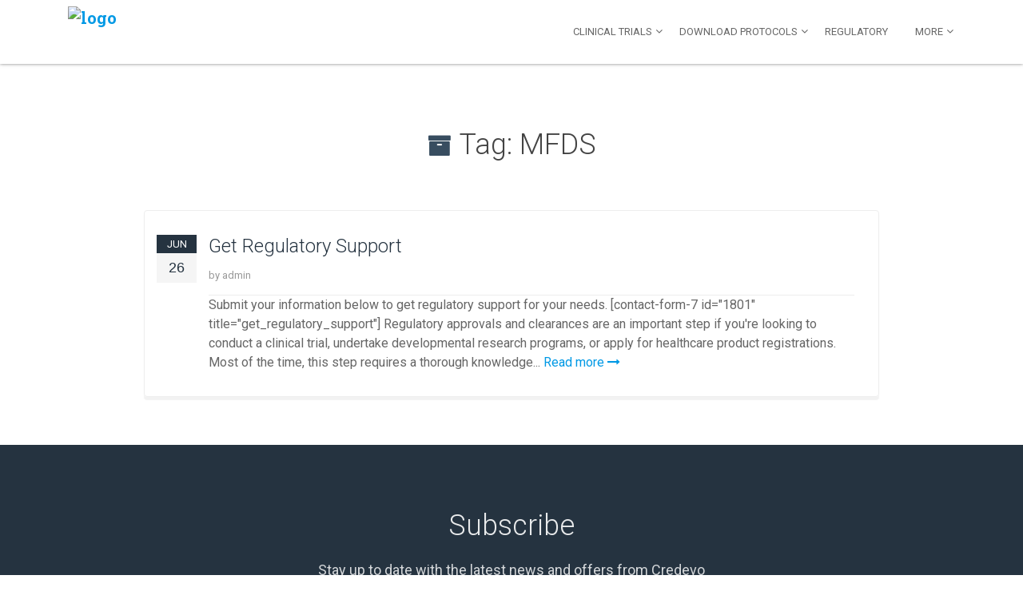

--- FILE ---
content_type: text/html; charset=UTF-8
request_url: https://credevo.com/s/tag/mfds/
body_size: 10147
content:
<!DOCTYPE html>
<html lang="en"> 
<head>
    <!-- Google Tag Manager -->
<script>(function(w,d,s,l,i){w[l]=w[l]||[];w[l].push({'gtm.start':
new Date().getTime(),event:'gtm.js'});var f=d.getElementsByTagName(s)[0],
j=d.createElement(s),dl=l!='dataLayer'?'&l='+l:'';j.async=true;j.src=
'https://www.googletagmanager.com/gtm.js?id='+i+dl;f.parentNode.insertBefore(j,f);
})(window,document,'script','dataLayer','GTM-WFXWR6C');</script>
<!-- End Google Tag Manager -->
    <title>
    MFDSGet Regulatory Support     - Credevo
    </title>
    <!-- Meta -->
    <meta charset="utf-8">
    <meta http-equiv="X-UA-Compatible" content="IE=edge">
    <meta name="viewport" content="width=device-width, initial-scale=1.0">
    <meta name="description" content="">
    <meta name="author" content="">    
    <link rel="shortcut icon" href="https://credevo.com/s/wp-content/themes/velocityblog/favicon.ico">  
    <link href='https://fonts.googleapis.com/css?family=Roboto:400,400italic,500,500italic,700,700italic,900,900italic,300italic,300' rel='stylesheet' type='text/css'> 
    <link href='https://fonts.googleapis.com/css?family=Roboto+Slab:400,700,300,100' rel='stylesheet' type='text/css'>
    <!-- Global CSS -->
    <link rel="stylesheet" href="https://credevo.com/s/wp-content/themes/velocityblog/assets/plugins/bootstrap/css/bootstrap.min.css">   
    <!-- Plugins CSS -->    
    <link rel="stylesheet" href="https://credevo.com/s/wp-content/themes/velocityblog/assets/plugins/font-awesome/css/font-awesome.css">
    <link rel="stylesheet" href="https://credevo.com/s/wp-content/themes/velocityblog/assets/plugins/flexslider/flexslider.css">
    <!-- Theme CSS -->
    <link id="theme-style" rel="stylesheet" href="https://credevo.com/s/wp-content/themes/velocityblog/assets/css/styles.css">
	<meta name='robots' content='index, follow, max-image-preview:large, max-snippet:-1, max-video-preview:-1' />
	<style>img:is([sizes="auto" i], [sizes^="auto," i]) { contain-intrinsic-size: 3000px 1500px }</style>
	
	<!-- This site is optimized with the Yoast SEO plugin v25.3.1 - https://yoast.com/wordpress/plugins/seo/ -->
	<title>MFDS Archives - Credevo</title>
	<link rel="canonical" href="https://credevo.com/s/tag/mfds/" />
	<meta property="og:locale" content="en_US" />
	<meta property="og:type" content="article" />
	<meta property="og:title" content="MFDS Archives - Credevo" />
	<meta property="og:url" content="https://credevo.com/s/tag/mfds/" />
	<meta property="og:site_name" content="Credevo" />
	<meta name="twitter:card" content="summary_large_image" />
	<meta name="twitter:site" content="@gocredevo" />
	<script type="application/ld+json" class="yoast-schema-graph">{"@context":"https://schema.org","@graph":[{"@type":"CollectionPage","@id":"https://credevo.com/s/tag/mfds/","url":"https://credevo.com/s/tag/mfds/","name":"MFDS Archives - Credevo","isPartOf":{"@id":"https://credevo.com/s/#website"},"breadcrumb":{"@id":"https://credevo.com/s/tag/mfds/#breadcrumb"},"inLanguage":"en-US"},{"@type":"BreadcrumbList","@id":"https://credevo.com/s/tag/mfds/#breadcrumb","itemListElement":[{"@type":"ListItem","position":1,"name":"Services","item":"https://credevo.com/s/"},{"@type":"ListItem","position":2,"name":"MFDS"}]},{"@type":"WebSite","@id":"https://credevo.com/s/#website","url":"https://credevo.com/s/","name":"Credevo","description":"Healthcare Product Development from Clinical Development to Commercialization","publisher":{"@id":"https://credevo.com/s/#organization"},"potentialAction":[{"@type":"SearchAction","target":{"@type":"EntryPoint","urlTemplate":"https://credevo.com/s/?s={search_term_string}"},"query-input":{"@type":"PropertyValueSpecification","valueRequired":true,"valueName":"search_term_string"}}],"inLanguage":"en-US"},{"@type":"Organization","@id":"https://credevo.com/s/#organization","name":"Credevo Pte. Ltd.","url":"https://credevo.com/s/","logo":{"@type":"ImageObject","inLanguage":"en-US","@id":"https://credevo.com/s/#/schema/logo/image/","url":"https://credevo.com/s/wp-content/uploads/2021/02/logo_bw2_old.png","contentUrl":"https://credevo.com/s/wp-content/uploads/2021/02/logo_bw2_old.png","width":160,"height":160,"caption":"Credevo Pte. Ltd."},"image":{"@id":"https://credevo.com/s/#/schema/logo/image/"},"sameAs":["https://www.facebook.com/credevo","https://x.com/gocredevo","https://www.instagram.com/credevo_official/","https://www.linkedin.com/company/credevo"]}]}</script>
	<!-- / Yoast SEO plugin. -->


<link rel="alternate" type="application/rss+xml" title="Credevo &raquo; Feed" href="https://credevo.com/s/feed/" />
<link rel="alternate" type="application/rss+xml" title="Credevo &raquo; Comments Feed" href="https://credevo.com/s/comments/feed/" />
<link rel="alternate" type="application/rss+xml" title="Credevo &raquo; MFDS Tag Feed" href="https://credevo.com/s/tag/mfds/feed/" />
<script type="text/javascript">
/* <![CDATA[ */
window._wpemojiSettings = {"baseUrl":"https:\/\/s.w.org\/images\/core\/emoji\/16.0.1\/72x72\/","ext":".png","svgUrl":"https:\/\/s.w.org\/images\/core\/emoji\/16.0.1\/svg\/","svgExt":".svg","source":{"concatemoji":"https:\/\/credevo.com\/s\/wp-includes\/js\/wp-emoji-release.min.js?ver=6.8.3"}};
/*! This file is auto-generated */
!function(s,n){var o,i,e;function c(e){try{var t={supportTests:e,timestamp:(new Date).valueOf()};sessionStorage.setItem(o,JSON.stringify(t))}catch(e){}}function p(e,t,n){e.clearRect(0,0,e.canvas.width,e.canvas.height),e.fillText(t,0,0);var t=new Uint32Array(e.getImageData(0,0,e.canvas.width,e.canvas.height).data),a=(e.clearRect(0,0,e.canvas.width,e.canvas.height),e.fillText(n,0,0),new Uint32Array(e.getImageData(0,0,e.canvas.width,e.canvas.height).data));return t.every(function(e,t){return e===a[t]})}function u(e,t){e.clearRect(0,0,e.canvas.width,e.canvas.height),e.fillText(t,0,0);for(var n=e.getImageData(16,16,1,1),a=0;a<n.data.length;a++)if(0!==n.data[a])return!1;return!0}function f(e,t,n,a){switch(t){case"flag":return n(e,"\ud83c\udff3\ufe0f\u200d\u26a7\ufe0f","\ud83c\udff3\ufe0f\u200b\u26a7\ufe0f")?!1:!n(e,"\ud83c\udde8\ud83c\uddf6","\ud83c\udde8\u200b\ud83c\uddf6")&&!n(e,"\ud83c\udff4\udb40\udc67\udb40\udc62\udb40\udc65\udb40\udc6e\udb40\udc67\udb40\udc7f","\ud83c\udff4\u200b\udb40\udc67\u200b\udb40\udc62\u200b\udb40\udc65\u200b\udb40\udc6e\u200b\udb40\udc67\u200b\udb40\udc7f");case"emoji":return!a(e,"\ud83e\udedf")}return!1}function g(e,t,n,a){var r="undefined"!=typeof WorkerGlobalScope&&self instanceof WorkerGlobalScope?new OffscreenCanvas(300,150):s.createElement("canvas"),o=r.getContext("2d",{willReadFrequently:!0}),i=(o.textBaseline="top",o.font="600 32px Arial",{});return e.forEach(function(e){i[e]=t(o,e,n,a)}),i}function t(e){var t=s.createElement("script");t.src=e,t.defer=!0,s.head.appendChild(t)}"undefined"!=typeof Promise&&(o="wpEmojiSettingsSupports",i=["flag","emoji"],n.supports={everything:!0,everythingExceptFlag:!0},e=new Promise(function(e){s.addEventListener("DOMContentLoaded",e,{once:!0})}),new Promise(function(t){var n=function(){try{var e=JSON.parse(sessionStorage.getItem(o));if("object"==typeof e&&"number"==typeof e.timestamp&&(new Date).valueOf()<e.timestamp+604800&&"object"==typeof e.supportTests)return e.supportTests}catch(e){}return null}();if(!n){if("undefined"!=typeof Worker&&"undefined"!=typeof OffscreenCanvas&&"undefined"!=typeof URL&&URL.createObjectURL&&"undefined"!=typeof Blob)try{var e="postMessage("+g.toString()+"("+[JSON.stringify(i),f.toString(),p.toString(),u.toString()].join(",")+"));",a=new Blob([e],{type:"text/javascript"}),r=new Worker(URL.createObjectURL(a),{name:"wpTestEmojiSupports"});return void(r.onmessage=function(e){c(n=e.data),r.terminate(),t(n)})}catch(e){}c(n=g(i,f,p,u))}t(n)}).then(function(e){for(var t in e)n.supports[t]=e[t],n.supports.everything=n.supports.everything&&n.supports[t],"flag"!==t&&(n.supports.everythingExceptFlag=n.supports.everythingExceptFlag&&n.supports[t]);n.supports.everythingExceptFlag=n.supports.everythingExceptFlag&&!n.supports.flag,n.DOMReady=!1,n.readyCallback=function(){n.DOMReady=!0}}).then(function(){return e}).then(function(){var e;n.supports.everything||(n.readyCallback(),(e=n.source||{}).concatemoji?t(e.concatemoji):e.wpemoji&&e.twemoji&&(t(e.twemoji),t(e.wpemoji)))}))}((window,document),window._wpemojiSettings);
/* ]]> */
</script>
<style id='wp-emoji-styles-inline-css' type='text/css'>

	img.wp-smiley, img.emoji {
		display: inline !important;
		border: none !important;
		box-shadow: none !important;
		height: 1em !important;
		width: 1em !important;
		margin: 0 0.07em !important;
		vertical-align: -0.1em !important;
		background: none !important;
		padding: 0 !important;
	}
</style>
<link rel='stylesheet' id='wp-block-library-css' href='https://credevo.com/s/wp-includes/css/dist/block-library/style.min.css?ver=6.8.3' type='text/css' media='all' />
<style id='classic-theme-styles-inline-css' type='text/css'>
/*! This file is auto-generated */
.wp-block-button__link{color:#fff;background-color:#32373c;border-radius:9999px;box-shadow:none;text-decoration:none;padding:calc(.667em + 2px) calc(1.333em + 2px);font-size:1.125em}.wp-block-file__button{background:#32373c;color:#fff;text-decoration:none}
</style>
<style id='global-styles-inline-css' type='text/css'>
:root{--wp--preset--aspect-ratio--square: 1;--wp--preset--aspect-ratio--4-3: 4/3;--wp--preset--aspect-ratio--3-4: 3/4;--wp--preset--aspect-ratio--3-2: 3/2;--wp--preset--aspect-ratio--2-3: 2/3;--wp--preset--aspect-ratio--16-9: 16/9;--wp--preset--aspect-ratio--9-16: 9/16;--wp--preset--color--black: #000000;--wp--preset--color--cyan-bluish-gray: #abb8c3;--wp--preset--color--white: #ffffff;--wp--preset--color--pale-pink: #f78da7;--wp--preset--color--vivid-red: #cf2e2e;--wp--preset--color--luminous-vivid-orange: #ff6900;--wp--preset--color--luminous-vivid-amber: #fcb900;--wp--preset--color--light-green-cyan: #7bdcb5;--wp--preset--color--vivid-green-cyan: #00d084;--wp--preset--color--pale-cyan-blue: #8ed1fc;--wp--preset--color--vivid-cyan-blue: #0693e3;--wp--preset--color--vivid-purple: #9b51e0;--wp--preset--gradient--vivid-cyan-blue-to-vivid-purple: linear-gradient(135deg,rgba(6,147,227,1) 0%,rgb(155,81,224) 100%);--wp--preset--gradient--light-green-cyan-to-vivid-green-cyan: linear-gradient(135deg,rgb(122,220,180) 0%,rgb(0,208,130) 100%);--wp--preset--gradient--luminous-vivid-amber-to-luminous-vivid-orange: linear-gradient(135deg,rgba(252,185,0,1) 0%,rgba(255,105,0,1) 100%);--wp--preset--gradient--luminous-vivid-orange-to-vivid-red: linear-gradient(135deg,rgba(255,105,0,1) 0%,rgb(207,46,46) 100%);--wp--preset--gradient--very-light-gray-to-cyan-bluish-gray: linear-gradient(135deg,rgb(238,238,238) 0%,rgb(169,184,195) 100%);--wp--preset--gradient--cool-to-warm-spectrum: linear-gradient(135deg,rgb(74,234,220) 0%,rgb(151,120,209) 20%,rgb(207,42,186) 40%,rgb(238,44,130) 60%,rgb(251,105,98) 80%,rgb(254,248,76) 100%);--wp--preset--gradient--blush-light-purple: linear-gradient(135deg,rgb(255,206,236) 0%,rgb(152,150,240) 100%);--wp--preset--gradient--blush-bordeaux: linear-gradient(135deg,rgb(254,205,165) 0%,rgb(254,45,45) 50%,rgb(107,0,62) 100%);--wp--preset--gradient--luminous-dusk: linear-gradient(135deg,rgb(255,203,112) 0%,rgb(199,81,192) 50%,rgb(65,88,208) 100%);--wp--preset--gradient--pale-ocean: linear-gradient(135deg,rgb(255,245,203) 0%,rgb(182,227,212) 50%,rgb(51,167,181) 100%);--wp--preset--gradient--electric-grass: linear-gradient(135deg,rgb(202,248,128) 0%,rgb(113,206,126) 100%);--wp--preset--gradient--midnight: linear-gradient(135deg,rgb(2,3,129) 0%,rgb(40,116,252) 100%);--wp--preset--font-size--small: 13px;--wp--preset--font-size--medium: 20px;--wp--preset--font-size--large: 36px;--wp--preset--font-size--x-large: 42px;--wp--preset--spacing--20: 0.44rem;--wp--preset--spacing--30: 0.67rem;--wp--preset--spacing--40: 1rem;--wp--preset--spacing--50: 1.5rem;--wp--preset--spacing--60: 2.25rem;--wp--preset--spacing--70: 3.38rem;--wp--preset--spacing--80: 5.06rem;--wp--preset--shadow--natural: 6px 6px 9px rgba(0, 0, 0, 0.2);--wp--preset--shadow--deep: 12px 12px 50px rgba(0, 0, 0, 0.4);--wp--preset--shadow--sharp: 6px 6px 0px rgba(0, 0, 0, 0.2);--wp--preset--shadow--outlined: 6px 6px 0px -3px rgba(255, 255, 255, 1), 6px 6px rgba(0, 0, 0, 1);--wp--preset--shadow--crisp: 6px 6px 0px rgba(0, 0, 0, 1);}:where(.is-layout-flex){gap: 0.5em;}:where(.is-layout-grid){gap: 0.5em;}body .is-layout-flex{display: flex;}.is-layout-flex{flex-wrap: wrap;align-items: center;}.is-layout-flex > :is(*, div){margin: 0;}body .is-layout-grid{display: grid;}.is-layout-grid > :is(*, div){margin: 0;}:where(.wp-block-columns.is-layout-flex){gap: 2em;}:where(.wp-block-columns.is-layout-grid){gap: 2em;}:where(.wp-block-post-template.is-layout-flex){gap: 1.25em;}:where(.wp-block-post-template.is-layout-grid){gap: 1.25em;}.has-black-color{color: var(--wp--preset--color--black) !important;}.has-cyan-bluish-gray-color{color: var(--wp--preset--color--cyan-bluish-gray) !important;}.has-white-color{color: var(--wp--preset--color--white) !important;}.has-pale-pink-color{color: var(--wp--preset--color--pale-pink) !important;}.has-vivid-red-color{color: var(--wp--preset--color--vivid-red) !important;}.has-luminous-vivid-orange-color{color: var(--wp--preset--color--luminous-vivid-orange) !important;}.has-luminous-vivid-amber-color{color: var(--wp--preset--color--luminous-vivid-amber) !important;}.has-light-green-cyan-color{color: var(--wp--preset--color--light-green-cyan) !important;}.has-vivid-green-cyan-color{color: var(--wp--preset--color--vivid-green-cyan) !important;}.has-pale-cyan-blue-color{color: var(--wp--preset--color--pale-cyan-blue) !important;}.has-vivid-cyan-blue-color{color: var(--wp--preset--color--vivid-cyan-blue) !important;}.has-vivid-purple-color{color: var(--wp--preset--color--vivid-purple) !important;}.has-black-background-color{background-color: var(--wp--preset--color--black) !important;}.has-cyan-bluish-gray-background-color{background-color: var(--wp--preset--color--cyan-bluish-gray) !important;}.has-white-background-color{background-color: var(--wp--preset--color--white) !important;}.has-pale-pink-background-color{background-color: var(--wp--preset--color--pale-pink) !important;}.has-vivid-red-background-color{background-color: var(--wp--preset--color--vivid-red) !important;}.has-luminous-vivid-orange-background-color{background-color: var(--wp--preset--color--luminous-vivid-orange) !important;}.has-luminous-vivid-amber-background-color{background-color: var(--wp--preset--color--luminous-vivid-amber) !important;}.has-light-green-cyan-background-color{background-color: var(--wp--preset--color--light-green-cyan) !important;}.has-vivid-green-cyan-background-color{background-color: var(--wp--preset--color--vivid-green-cyan) !important;}.has-pale-cyan-blue-background-color{background-color: var(--wp--preset--color--pale-cyan-blue) !important;}.has-vivid-cyan-blue-background-color{background-color: var(--wp--preset--color--vivid-cyan-blue) !important;}.has-vivid-purple-background-color{background-color: var(--wp--preset--color--vivid-purple) !important;}.has-black-border-color{border-color: var(--wp--preset--color--black) !important;}.has-cyan-bluish-gray-border-color{border-color: var(--wp--preset--color--cyan-bluish-gray) !important;}.has-white-border-color{border-color: var(--wp--preset--color--white) !important;}.has-pale-pink-border-color{border-color: var(--wp--preset--color--pale-pink) !important;}.has-vivid-red-border-color{border-color: var(--wp--preset--color--vivid-red) !important;}.has-luminous-vivid-orange-border-color{border-color: var(--wp--preset--color--luminous-vivid-orange) !important;}.has-luminous-vivid-amber-border-color{border-color: var(--wp--preset--color--luminous-vivid-amber) !important;}.has-light-green-cyan-border-color{border-color: var(--wp--preset--color--light-green-cyan) !important;}.has-vivid-green-cyan-border-color{border-color: var(--wp--preset--color--vivid-green-cyan) !important;}.has-pale-cyan-blue-border-color{border-color: var(--wp--preset--color--pale-cyan-blue) !important;}.has-vivid-cyan-blue-border-color{border-color: var(--wp--preset--color--vivid-cyan-blue) !important;}.has-vivid-purple-border-color{border-color: var(--wp--preset--color--vivid-purple) !important;}.has-vivid-cyan-blue-to-vivid-purple-gradient-background{background: var(--wp--preset--gradient--vivid-cyan-blue-to-vivid-purple) !important;}.has-light-green-cyan-to-vivid-green-cyan-gradient-background{background: var(--wp--preset--gradient--light-green-cyan-to-vivid-green-cyan) !important;}.has-luminous-vivid-amber-to-luminous-vivid-orange-gradient-background{background: var(--wp--preset--gradient--luminous-vivid-amber-to-luminous-vivid-orange) !important;}.has-luminous-vivid-orange-to-vivid-red-gradient-background{background: var(--wp--preset--gradient--luminous-vivid-orange-to-vivid-red) !important;}.has-very-light-gray-to-cyan-bluish-gray-gradient-background{background: var(--wp--preset--gradient--very-light-gray-to-cyan-bluish-gray) !important;}.has-cool-to-warm-spectrum-gradient-background{background: var(--wp--preset--gradient--cool-to-warm-spectrum) !important;}.has-blush-light-purple-gradient-background{background: var(--wp--preset--gradient--blush-light-purple) !important;}.has-blush-bordeaux-gradient-background{background: var(--wp--preset--gradient--blush-bordeaux) !important;}.has-luminous-dusk-gradient-background{background: var(--wp--preset--gradient--luminous-dusk) !important;}.has-pale-ocean-gradient-background{background: var(--wp--preset--gradient--pale-ocean) !important;}.has-electric-grass-gradient-background{background: var(--wp--preset--gradient--electric-grass) !important;}.has-midnight-gradient-background{background: var(--wp--preset--gradient--midnight) !important;}.has-small-font-size{font-size: var(--wp--preset--font-size--small) !important;}.has-medium-font-size{font-size: var(--wp--preset--font-size--medium) !important;}.has-large-font-size{font-size: var(--wp--preset--font-size--large) !important;}.has-x-large-font-size{font-size: var(--wp--preset--font-size--x-large) !important;}
:where(.wp-block-post-template.is-layout-flex){gap: 1.25em;}:where(.wp-block-post-template.is-layout-grid){gap: 1.25em;}
:where(.wp-block-columns.is-layout-flex){gap: 2em;}:where(.wp-block-columns.is-layout-grid){gap: 2em;}
:root :where(.wp-block-pullquote){font-size: 1.5em;line-height: 1.6;}
</style>
<link rel='stylesheet' id='contact-form-7-css' href='https://credevo.com/s/wp-content/plugins/contact-form-7/includes/css/styles.css?ver=6.0.6' type='text/css' media='all' />
<style id='contact-form-7-inline-css' type='text/css'>
.wpcf7 .wpcf7-recaptcha iframe {margin-bottom: 0;}.wpcf7 .wpcf7-recaptcha[data-align="center"] > div {margin: 0 auto;}.wpcf7 .wpcf7-recaptcha[data-align="right"] > div {margin: 0 0 0 auto;}
</style>
<link rel='stylesheet' id='stripe-handler-ng-style-css' href='https://credevo.com/s/wp-content/plugins/stripe-payments/public/assets/css/public.css?ver=2.0.93' type='text/css' media='all' />
<link rel='stylesheet' id='velocityblog-style-css' href='https://credevo.com/s/wp-content/themes/velocityblog/style.css?ver=6.8.3' type='text/css' media='all' />
<link rel='stylesheet' id='newsletter-css' href='https://credevo.com/s/wp-content/plugins/newsletter/style.css?ver=9.0.8' type='text/css' media='all' />
<style id='newsletter-inline-css' type='text/css'>
.tnp-profile input[type=submit] {
 background-color: #0099e5;
}

.tnp-profile form .tnp-field input[type=submit] {
    background-color: #0099e5;
color: white; /* Credevo color background */
  padding: 9px 10px;
  border: 1 px solid transparent;
  border-radius: .25rem;
  cursor: pointer;
}

.tnp-subscription input[type=submit] {
     background-color: #0099e5;
color: white; /* Credevo color background */
  padding: 9px 10px;
  border: 1 px solid transparent;
  border-radius: .25rem;
  cursor: pointer;
  font-size: 18px;
}

.tnp-subscription input[type=email] {
 color: #0099e5;
}
</style>
<script type="text/javascript" src="https://credevo.com/s/wp-includes/js/jquery/jquery.min.js?ver=3.7.1" id="jquery-core-js"></script>
<script type="text/javascript" src="https://credevo.com/s/wp-includes/js/jquery/jquery-migrate.min.js?ver=3.4.1" id="jquery-migrate-js"></script>
<script type="text/javascript" id="ai-js-js-extra">
/* <![CDATA[ */
var MyAjax = {"ajaxurl":"https:\/\/credevo.com\/s\/wp-admin\/admin-ajax.php","security":"82f7ecd202"};
/* ]]> */
</script>
<script type="text/javascript" src="https://credevo.com/s/wp-content/plugins/advanced-iframe/js/ai.min.js?ver=717189" id="ai-js-js"></script>
<link rel="https://api.w.org/" href="https://credevo.com/s/wp-json/" /><link rel="alternate" title="JSON" type="application/json" href="https://credevo.com/s/wp-json/wp/v2/tags/125" /><link rel="EditURI" type="application/rsd+xml" title="RSD" href="https://credevo.com/s/xmlrpc.php?rsd" />
<meta name="generator" content="WordPress 6.8.3" />
<meta name="generator" content="Redux 4.5.7" />		<style type="text/css" id="wp-custom-css">
			#submitBtnWp
{
    background-color:#0099e5;
    color:#ffffff;
}

div.wpforms-container-full .wpforms-form input[type=submit], 
div.wpforms-container-full .wpforms-form button[type=submit] {
  background-color: #0099e5;
	color: white /* Credevo color 		background */
	border: 2px solid #0099CC; /* Border thickness, line style, and color */ 
	border-radius: 5px; /* Adds curve to border corners */
}

div.wpforms-container-full .wpforms-form input[type=submit], 
div.wpforms-container-full .wpforms-form button[type=submit] {
  background-color: #0099e5;
	color: white; /* Credevo color 		background */
	border: 2px solid #0099CC; /* Border thickness, line style, and color */ 
	border-radius: 5px; /* Adds curve to border corners */
}

div.wpforms-container-full .wpforms-form input[type=submit]:hover, 
div.wpforms-container-full .wpforms-form input[type=submit]:active, 
div.wpforms-container-full .wpforms-form button[type=submit]:hover, 
div.wpforms-container-full .wpforms-form button[type=submit]:active, 
div.wpforms-container-full .wpforms-form .wpforms-page-button:hover, 
div.wpforms-container-full .wpforms-form .wpforms-page-button:active {
    background-color: #337ab7; /* Darker grey background */
    border: 2px solid #0099e5; /* Lighter grey border */
	text-decoration: underline;
	border-radius: 5px; /* Adds curve to border corners */
}

.button-hover-1 :hover {
	background-color: #0099e5;
  color: #ffffff;
}
.button-hover-2 :hover {
	background-color: #0088cc;
  border: 2px solid #fff;
  border-color: #0088cc;
  color: #ffffff;
}

img {
max-width: 100%;
height: auto;
}

div.custom-form-border {
    background-color: lemonchiffon;
    padding: 20px 15px;
    border: 3px solid #444;
}
h2 {
	font-weight:400;
}
h3 {
	font-weight:300;
}

hr.wp-block-separator {
	border-top: 0px solid;
	border-top-width: 0px;
	border-top-style: solid;
	border-top-color: initial;
	border-bottom: 0px solid;
	border-bottom-width: 1px;
	border-bottom-style: solid;
	border-bottom-color: initial;
}
.form-border {
  border: 1px solid #ccc;
  padding: 20px;
  border-radius: 6px;
}
		</style>
			<script>
  (function(i,s,o,g,r,a,m){i['GoogleAnalyticsObject']=r;i[r]=i[r]||function(){
  (i[r].q=i[r].q||[]).push(arguments)},i[r].l=1*new Date();a=s.createElement(o),
  m=s.getElementsByTagName(o)[0];a.async=1;a.src=g;m.parentNode.insertBefore(a,m)
  })(window,document,'script','https://www.google-analytics.com/analytics.js','ga');

  // tracking the production
  ga('create', 'UA-72836603-4', 'auto');
  ga('send', 'pageview');

  // tracking the production with new GA
  ga('create', 'UA-72836603-5', 'auto', 'newGAid');
  ga('newGAid.send', 'pageview');

</script>
<!--Start of Tawk.to Script-->
<script type="text/javascript">
var Tawk_API=Tawk_API||{}, Tawk_LoadStart=new Date();
(function(){
var s1=document.createElement("script"),s0=document.getElementsByTagName("script")[0];
s1.async=true;
s1.src='https://embed.tawk.to/57e622726339c4365aabdad0/default';
s1.charset='UTF-8';
s1.setAttribute('crossorigin','*');
s0.parentNode.insertBefore(s1,s0);
})();
</script>
<!--End of Tawk.to Script-->
</head> 

<body class="archive tag tag-mfds tag-125 wp-theme-velocityblog blog-page hfeed no-sidebar">
    <!-- Google Tag Manager (noscript) -->
<noscript><iframe src="https://www.googletagmanager.com/ns.html?id=GTM-WFXWR6C"
height="0" width="0" style="display:none;visibility:hidden"></iframe></noscript>
<!-- End Google Tag Manager (noscript) -->
    <div class="wrapper">
        <!-- ******HEADER****** --> 
        <header class="header header-blog">  
            <div class="container">       
                <h1 class="logo">
                    <!--<a href="https://credevo.com/s">Credevo <span class="sub">Clinical Trials</span></a>-->
                    <!--<a href="https://credevo.com">Credevo<span class="sub"></span></a>-->
                    <a href="https://credevo.com"><img alt="logo" id="header-logo" src="https://credevo.com/assets/images/logos/logo_bw2.png"></a>
                </h1><!--//logo-->
                <nav class="main-nav navbar blog-nav navbar-right navbar-inverse navbar-expand-md" role="navigation">
                    <button class="navbar-toggler navbar-toggler-right" type="button" data-toggle="collapse" data-target="#navbar-collapse" aria-controls="navbar-collapse" aria-expanded="false" aria-label="Toggle navigation">
                        <span class="navbar-toggler-icon"></span>
                    </button>
                    
                    
                    
                    <div id="navbar-collapse" class="navbar-collapse collapse">
                        <!--<div class="searchbox-container">-->
						
                        <!--    <form class="searchbox" action="https://credevo.com/s/"  method="get">-->
                        <!--        <label class="sr-only" for="search-form">Search</label>-->
                        <!--        <input id="search-form search" class="form-control searchbox-input"  value="" placeholder="Search the blog..." type="search" name="s">-->
                        <!--        <input class="searchbox-submit" type="submit" value="GO">-->
                        <!--        <i class="fa fa-search searchbox-icon"></i>-->
                        <!--    </form>-->
                        <!--</div><!--//searchbox-container-->-->
						<ul class="nav navbar-nav new">	
                        <ul><li id="menu-item-2490" class="menu-item menu-item-type-post_type menu-item-object-page menu-item-has-children menu-item-2490"><a href="https://credevo.com/s/clinical-development-support/" class="dropdown-item">Clinical Trials</a>
<ul class="sub-menu">
	<li id="menu-item-2545" class="menu-item menu-item-type-post_type menu-item-object-page menu-item-2545"><a href="https://credevo.com/s/feasibility-assessments/" class="dropdown-item">Feasibility Assessments</a></li>
</ul>
</li>
<li id="menu-item-5925" class="menu-item menu-item-type-post_type menu-item-object-page menu-item-has-children menu-item-5925"><a href="https://credevo.com/s/download-clinical-study-protocols/" class="dropdown-item">Download Protocols</a>
<ul class="sub-menu">
	<li id="menu-item-5929" class="menu-item menu-item-type-post_type menu-item-object-page menu-item-5929"><a href="https://credevo.com/s/ready-to-use-bioequivalence-protocols-for-high-value-generics/" class="dropdown-item">BA/BE Protocols</a></li>
	<li id="menu-item-5928" class="menu-item menu-item-type-post_type menu-item-object-page menu-item-5928"><a href="https://credevo.com/s/ready-to-use-biosimilar-study-protocols/" class="dropdown-item">Biosimilar Study Protocols</a></li>
	<li id="menu-item-5927" class="menu-item menu-item-type-post_type menu-item-object-page menu-item-5927"><a href="https://credevo.com/s/ready-to-use-therapeutic-equivalence-study-protocols/" class="dropdown-item">Therapeutic Equivalence</a></li>
	<li id="menu-item-5926" class="menu-item menu-item-type-post_type menu-item-object-page menu-item-5926"><a href="https://credevo.com/s/clinical-trial-protocols/" class="dropdown-item">Clinical Trials</a></li>
</ul>
</li>
<li id="menu-item-2530" class="menu-item menu-item-type-post_type menu-item-object-page menu-item-2530"><a href="https://credevo.com/s/global-regulatory-support/" class="dropdown-item">Regulatory</a></li>
<li id="menu-item-1961" class="menu-item menu-item-type-custom menu-item-object-custom menu-item-has-children menu-item-1961"><a href="/" class="dropdown-item">More</a>
<ul class="sub-menu">
	<li id="menu-item-4070" class="menu-item menu-item-type-post_type menu-item-object-page menu-item-4070"><a href="https://credevo.com/s/careers/" class="dropdown-item">Careers</a></li>
	<li id="menu-item-1515" class="menu-item menu-item-type-custom menu-item-object-custom menu-item-1515"><a href="/contact" class="dropdown-item">Contact</a></li>
	<li id="menu-item-1511" class="menu-item menu-item-type-custom menu-item-object-custom menu-item-1511"><a href="/articles/" class="dropdown-item">Articles</a></li>
	<li id="menu-item-1514" class="menu-item menu-item-type-custom menu-item-object-custom menu-item-1514"><a href="/faq" class="dropdown-item">FAQs</a></li>
	<li id="menu-item-1512" class="menu-item menu-item-type-post_type menu-item-object-page menu-item-home menu-item-1512"><a href="https://credevo.com/s/" class="dropdown-item">>>Explore More</a></li>
</ul>
</li>
</ul>							</ul>
					
							<ul class="nav navbar-nav">
                            <li class="nav-item dropdown">
                             <!--  <a class="nav-link dropdown-toggle" data-toggle="dropdown" aria-haspopup="true" aria-expanded="false" href="#">Categories <i class="fa fa-angle-down"></i></a> -->
								
                                <div class="dropdown-menu dropdown-menu-right">
                                                
                                </div>                            
                            </li><!--//dropdown-->
					
                        <ul class="nav navbar-nav">
                           			 
								
                            <!-- <li class="nav-item dropdown">
                                <a class="nav-link dropdown-toggle" data-toggle="dropdown" aria-haspopup="true" aria-expanded="false" href="#">Browse by Date <i class="fa fa-angle-down"></i></a>
                                <div class="dropdown-menu dropdown-menu-right">
																				
													
																			
											<a class="dropdown-item" href="https://credevo.com/s/2020/09"><span class="archive-month">September</span> 2020 (1) </a>
											
									
										
																			
											<a class="dropdown-item" href="https://credevo.com/s/2020/06"><span class="archive-month">June</span> 2020 (1) </a>
											
									
										
																			
											<a class="dropdown-item" href="https://credevo.com/s/2020/04"><span class="archive-month">April</span> 2020 (3) </a>
											
									
										
																			
											<a class="dropdown-item" href="https://credevo.com/s/2020/03"><span class="archive-month">March</span> 2020 (1) </a>
											
									
										
																			
											<a class="dropdown-item" href="https://credevo.com/s/2020/01"><span class="archive-month">January</span> 2020 (3) </a>
											
									
										
																						
													
																			
											<a class="dropdown-item" href="https://credevo.com/s/2019/11"><span class="archive-month">November</span> 2019 (4) </a>
											
									
										
																						
													
																			
											<a class="dropdown-item" href="https://credevo.com/s/2018/10"><span class="archive-month">October</span> 2018 (1) </a>
											
									
										
																			
											<a class="dropdown-item" href="https://credevo.com/s/2018/09"><span class="archive-month">September</span> 2018 (12) </a>
											
									
										
																			
											<a class="dropdown-item" href="https://credevo.com/s/2018/08"><span class="archive-month">August</span> 2018 (1) </a>
											
									
										
																			
											<a class="dropdown-item" href="https://credevo.com/s/2018/06"><span class="archive-month">June</span> 2018 (3) </a>
											
									
										
																			
																				   
                                </div>                            
                            </li><!--//dropdown-->
                            <!--<li class="nav-item nav-item-main-site last"><a class="nav-link" href="https://credevo.com"><i class="fa fa-home"></i> Back to main site</a></li>-->
                        </ul><!--//nav-->
                                   
                        
                    </div><!--//navabr-collapse-->
                </nav><!--//main-nav-->         
            </div><!--//container-->
        </header><!--//header-->         
        
	
  

		
        <!-- ******BLOG LIST****** --> 
        <div class="blog blog-category blog-archive container">
		 <h2 class="page-title text-center"><i class="fa fa-archive"></i>Tag: <span>MFDS</span></h2>           
            
            <div class="blog-list blog-category-list">
                <div class="row">
				                    <article class="post mr-lg-auto ml-lg-auto col-12 col-lg-10">
                        <div class="post-inner">
                            <div class="content">
                                <div class="date-label">
                                    <span class="month">Jun</span>
                                    <span class="date-number">26</span>
                                </div>
                                <h3 class="post-title"><a href="https://credevo.com/s/get-regulatory-support/">Get Regulatory Support</a></h3>
                                <div class="meta">
                                    <ul class="meta-list list-inline">                                       
                                    	<li class="list-inline-item post-author"> by admin</li>
                                    	
                                	</ul><!--//meta-list-->                           	
                                </div><!--meta-->                               
                                <div class="post-entry">
                                   Submit your information below to get regulatory support for your needs. [contact-form-7 id="1801" title="get_regulatory_support"] Regulatory approvals and clearances are an important step if you're looking to conduct a clinical trial, undertake developmental research programs, or apply for healthcare product registrations. Most of the time, this step requires a thorough knowledge...                                    <a class="read-more" href="https://credevo.com/s/get-regulatory-support/">Read more <i class="fa fa-long-arrow-right"></i></a>
                                </div>                                
                            </div><!--//content-->
                        </div><!--//post-inner-->
                    </article><!--//post-->
                                    </div><!--//row-->                  
            </div><!--//blog-list-->  
            
        </div><!--//blog-->       
		
</div><!--//wrapper-->
<!-- ******FOOTER****** --> 

<style>
.footer .footer-col.connect .btn-cta-primary {
    padding: 13px;
    border: none !important;
    background: #ffffff;
    margin-bottom: 5px !important;
}
</style>
    <footer class="footer">
        <div class="footer-content">
            <div class="container">
                <div class="row">                    
                  
                    <div class="footer-col connect col-md-6 col-sm-12 col-xs-12 text-center">
                        <div class="footer-col-inner">
                            <div class="form-container">
                                <h2 class="title">Subscribe</h2>
                                <p class="intro">Stay up to date with the latest news and offers from Credevo</p>
								
<div class="wpcf7 no-js" id="wpcf7-f78-o1" lang="en-US" dir="ltr" data-wpcf7-id="78">
<div class="screen-reader-response"><p role="status" aria-live="polite" aria-atomic="true"></p> <ul></ul></div>
<form action="/s/tag/mfds/#wpcf7-f78-o1" method="post" class="wpcf7-form init" aria-label="Contact form" novalidate="novalidate" data-status="init">
<div style="display: none;">
<input type="hidden" name="_wpcf7" value="78" />
<input type="hidden" name="_wpcf7_version" value="6.0.6" />
<input type="hidden" name="_wpcf7_locale" value="en_US" />
<input type="hidden" name="_wpcf7_unit_tag" value="wpcf7-f78-o1" />
<input type="hidden" name="_wpcf7_container_post" value="0" />
<input type="hidden" name="_wpcf7_posted_data_hash" value="" />
<input type="hidden" name="_wpcf7dtx_version" value="5.0.3" />
<input type="hidden" name="_wpcf7_recaptcha_response" value="" />
</div>
<div class="signup-form navbar-form">
	<div class="form-group">
		<p><span class="wpcf7-form-control-wrap" data-name="email"><input size="40" maxlength="400" class="wpcf7-form-control wpcf7-email wpcf7-validates-as-required wpcf7-text wpcf7-validates-as-email form-control required" aria-required="true" aria-invalid="false" placeholder="Enter your email address" value="" type="email" name="email" /></span><br />
<input type="hidden" value="Subscribe Now" name="subscribe" id="subscribe" />
		</p>
	</div>
	<div class="form-group">
		<p><input class="wpcf7-form-control wpcf7-submit has-spinner btn btn-cta btn-cta-special" type="submit" value="Subscribe Now" />
		</p>
	</div>
	<div class="form-group" style="padding-top: 10px;">
	<span class="wpcf7-form-control-wrap recaptcha" data-name="recaptcha"><span data-sitekey="6LeaQRYTAAAAAPo7U8jnZJBUndxcS3f0E3Vijb2k" class="wpcf7-form-control wpcf7-recaptcha g-recaptcha col-sm-12" id="recaptcha_subscription"></span>
<noscript>
	<div class="grecaptcha-noscript">
		<iframe src="https://www.google.com/recaptcha/api/fallback?k=6LeaQRYTAAAAAPo7U8jnZJBUndxcS3f0E3Vijb2k" frameborder="0" scrolling="no" width="310" height="430">
		</iframe>
		<textarea name="g-recaptcha-response" rows="3" cols="40" placeholder="reCaptcha Response Here">
		</textarea>
	</div>
</noscript>
</span>
	</div>
</div><div class="wpcf7-response-output" aria-hidden="true"></div>
</form>
</div>
                            </div><!--//subscription-form-->

                            <ul class="social list-inline">
                                <li style="display: inline-block;padding-right: 5px;padding-left: 5px;"><a href="https://www.twitter.com/gocredevo"><i class="fa fa-twitter"></i></a></li>
                                <li style="display: inline-block;padding-right: 5px;padding-left: 5px;"><a href="https://www.facebook.com/credevo"><i class="fa fa-facebook"></i></a></li>
                                <li style="display: inline-block;padding-right: 5px;padding-left: 5px;"><a href="https://www.linkedin.com/company/credevo/"><i class="fa fa-linkedin"></i></a></li>
                            </ul>
                        </div><!--//footer-col-inner-->
                    </div><!--//foooter-col-->
                    <div class="clearfix"></div> 
                </div><!--//row-->
               
            </div><!--//container-->
        </div><!--//footer-content-->
        <div class="bottom-bar">
            <div class="container">
                <div class="col-md-12 text-center">
                    <div class="row">
                        <div class="col-sm-4">
                            <small class="copyright">Copyright @ 2015-2026 <a href="https://credevo.com" target="_blank">credevo.com</a></small>
                        </div>
                        <div class="col-sm-4">
                            <small class="copyright"><a href="https://credevo.com/t&c" class="text-center">Terms and conditions</a></small>
                        </div>
                        <div class="col-sm-4">
                            <small class="copyright"><a href="https://credevo.com/privacy-policy">Privacy Policy</a></small>
                        </div>
                    </div>
                </div>
            </div><!--//container-->
        </div><!--//bottom-bar-->
    </footer><!--//footer-->
    
    <!-- Javascript -->          
    <script type="text/javascript" src="https://credevo.com/s/wp-content/themes/velocityblog/assets/plugins/jquery-3.2.1.min.js"></script>
    <script type="text/javascript" src="https://credevo.com/s/wp-content/themes/velocityblog/assets/plugins/popper.min.js"></script> 
    <script type="text/javascript" src="https://credevo.com/s/wp-content/themes/velocityblog/assets/plugins/bootstrap/js/bootstrap.min.js"></script>
    <script type="text/javascript" src="https://credevo.com/s/wp-content/themes/velocityblog/assets/plugins/back-to-top.js"></script>
    <script type="text/javascript" src="https://credevo.com/s/wp-content/themes/velocityblog/assets/plugins/flexslider/jquery.flexslider-min.js"></script>
            
    <!-- blog page specific js starts --> 
    <script type="text/javascript" src="https://credevo.com/s/wp-content/themes/velocityblog/assets/plugins/imagesloaded/imagesloaded.pkgd.min.js"></script>     
    <script type="text/javascript" src="https://credevo.com/s/wp-content/themes/velocityblog/assets/plugins/masonry.pkgd.min.js"></script> 
    <script type="text/javascript" src="https://credevo.com/s/wp-content/themes/velocityblog/assets/js/blog.js"></script>
    <!-- blog page specific js ends -->   
     
    <script type="text/javascript" src="https://credevo.com/s/wp-content/themes/velocityblog/assets/js/main.js"></script>

<script type="speculationrules">
{"prefetch":[{"source":"document","where":{"and":[{"href_matches":"\/s\/*"},{"not":{"href_matches":["\/s\/wp-*.php","\/s\/wp-admin\/*","\/s\/wp-content\/uploads\/*","\/s\/wp-content\/*","\/s\/wp-content\/plugins\/*","\/s\/wp-content\/themes\/velocityblog\/*","\/s\/*\\?(.+)"]}},{"not":{"selector_matches":"a[rel~=\"nofollow\"]"}},{"not":{"selector_matches":".no-prefetch, .no-prefetch a"}}]},"eagerness":"conservative"}]}
</script>
<script type="text/javascript" id="stripe-handler-ng-js-extra">
/* <![CDATA[ */
var wpASPNG = {"iframeUrl":"https:\/\/credevo.com\/s\/asp-payment-box\/","ppSlug":"asp-payment-box","prefetch":"0","ckey":"89dc164215faa03defead7e3a1acce71","aspDevMode":"1"};
/* ]]> */
</script>
<script type="text/javascript" src="https://credevo.com/s/wp-content/plugins/stripe-payments/public/assets/js/stripe-handler-ng.js?ver=2.0.93" id="stripe-handler-ng-js"></script>
<script type="text/javascript" src="https://credevo.com/s/wp-content/themes/velocityblog/js/navigation.js?ver=20151215" id="velocityblog-navigation-js"></script>
<script type="text/javascript" src="https://credevo.com/s/wp-content/themes/velocityblog/js/skip-link-focus-fix.js?ver=20151215" id="velocityblog-skip-link-focus-fix-js"></script>
<script type="text/javascript" id="newsletter-js-extra">
/* <![CDATA[ */
var newsletter_data = {"action_url":"https:\/\/credevo.com\/s\/wp-admin\/admin-ajax.php"};
/* ]]> */
</script>
<script type="text/javascript" src="https://credevo.com/s/wp-content/plugins/newsletter/main.js?ver=9.0.8" id="newsletter-js"></script>
<script type="text/javascript" src="https://credevo.com/s/wp-content/plugins/wpcf7-recaptcha/assets/js/wpcf7-recaptcha-controls.js?ver=1.2" id="wpcf7-recaptcha-controls-js"></script>
<script type="text/javascript" id="google-recaptcha-js-extra">
/* <![CDATA[ */
var wpcf7iqfix = {"recaptcha_empty":"Please verify that you are not a robot.","response_err":"wpcf7-recaptcha: Could not verify reCaptcha response."};
/* ]]> */
</script>
<script type="text/javascript" src="https://www.google.com/recaptcha/api.js?hl=en_US&amp;onload=recaptchaCallback&amp;render=explicit&amp;ver=2.0" id="google-recaptcha-js"></script>

</body>
</html>


--- FILE ---
content_type: text/html; charset=utf-8
request_url: https://www.google.com/recaptcha/api2/anchor?ar=1&k=6LeaQRYTAAAAAPo7U8jnZJBUndxcS3f0E3Vijb2k&co=aHR0cHM6Ly9jcmVkZXZvLmNvbTo0NDM.&hl=en&v=PoyoqOPhxBO7pBk68S4YbpHZ&size=normal&anchor-ms=20000&execute-ms=30000&cb=q81v9lwkpwfm
body_size: 50401
content:
<!DOCTYPE HTML><html dir="ltr" lang="en"><head><meta http-equiv="Content-Type" content="text/html; charset=UTF-8">
<meta http-equiv="X-UA-Compatible" content="IE=edge">
<title>reCAPTCHA</title>
<style type="text/css">
/* cyrillic-ext */
@font-face {
  font-family: 'Roboto';
  font-style: normal;
  font-weight: 400;
  font-stretch: 100%;
  src: url(//fonts.gstatic.com/s/roboto/v48/KFO7CnqEu92Fr1ME7kSn66aGLdTylUAMa3GUBHMdazTgWw.woff2) format('woff2');
  unicode-range: U+0460-052F, U+1C80-1C8A, U+20B4, U+2DE0-2DFF, U+A640-A69F, U+FE2E-FE2F;
}
/* cyrillic */
@font-face {
  font-family: 'Roboto';
  font-style: normal;
  font-weight: 400;
  font-stretch: 100%;
  src: url(//fonts.gstatic.com/s/roboto/v48/KFO7CnqEu92Fr1ME7kSn66aGLdTylUAMa3iUBHMdazTgWw.woff2) format('woff2');
  unicode-range: U+0301, U+0400-045F, U+0490-0491, U+04B0-04B1, U+2116;
}
/* greek-ext */
@font-face {
  font-family: 'Roboto';
  font-style: normal;
  font-weight: 400;
  font-stretch: 100%;
  src: url(//fonts.gstatic.com/s/roboto/v48/KFO7CnqEu92Fr1ME7kSn66aGLdTylUAMa3CUBHMdazTgWw.woff2) format('woff2');
  unicode-range: U+1F00-1FFF;
}
/* greek */
@font-face {
  font-family: 'Roboto';
  font-style: normal;
  font-weight: 400;
  font-stretch: 100%;
  src: url(//fonts.gstatic.com/s/roboto/v48/KFO7CnqEu92Fr1ME7kSn66aGLdTylUAMa3-UBHMdazTgWw.woff2) format('woff2');
  unicode-range: U+0370-0377, U+037A-037F, U+0384-038A, U+038C, U+038E-03A1, U+03A3-03FF;
}
/* math */
@font-face {
  font-family: 'Roboto';
  font-style: normal;
  font-weight: 400;
  font-stretch: 100%;
  src: url(//fonts.gstatic.com/s/roboto/v48/KFO7CnqEu92Fr1ME7kSn66aGLdTylUAMawCUBHMdazTgWw.woff2) format('woff2');
  unicode-range: U+0302-0303, U+0305, U+0307-0308, U+0310, U+0312, U+0315, U+031A, U+0326-0327, U+032C, U+032F-0330, U+0332-0333, U+0338, U+033A, U+0346, U+034D, U+0391-03A1, U+03A3-03A9, U+03B1-03C9, U+03D1, U+03D5-03D6, U+03F0-03F1, U+03F4-03F5, U+2016-2017, U+2034-2038, U+203C, U+2040, U+2043, U+2047, U+2050, U+2057, U+205F, U+2070-2071, U+2074-208E, U+2090-209C, U+20D0-20DC, U+20E1, U+20E5-20EF, U+2100-2112, U+2114-2115, U+2117-2121, U+2123-214F, U+2190, U+2192, U+2194-21AE, U+21B0-21E5, U+21F1-21F2, U+21F4-2211, U+2213-2214, U+2216-22FF, U+2308-230B, U+2310, U+2319, U+231C-2321, U+2336-237A, U+237C, U+2395, U+239B-23B7, U+23D0, U+23DC-23E1, U+2474-2475, U+25AF, U+25B3, U+25B7, U+25BD, U+25C1, U+25CA, U+25CC, U+25FB, U+266D-266F, U+27C0-27FF, U+2900-2AFF, U+2B0E-2B11, U+2B30-2B4C, U+2BFE, U+3030, U+FF5B, U+FF5D, U+1D400-1D7FF, U+1EE00-1EEFF;
}
/* symbols */
@font-face {
  font-family: 'Roboto';
  font-style: normal;
  font-weight: 400;
  font-stretch: 100%;
  src: url(//fonts.gstatic.com/s/roboto/v48/KFO7CnqEu92Fr1ME7kSn66aGLdTylUAMaxKUBHMdazTgWw.woff2) format('woff2');
  unicode-range: U+0001-000C, U+000E-001F, U+007F-009F, U+20DD-20E0, U+20E2-20E4, U+2150-218F, U+2190, U+2192, U+2194-2199, U+21AF, U+21E6-21F0, U+21F3, U+2218-2219, U+2299, U+22C4-22C6, U+2300-243F, U+2440-244A, U+2460-24FF, U+25A0-27BF, U+2800-28FF, U+2921-2922, U+2981, U+29BF, U+29EB, U+2B00-2BFF, U+4DC0-4DFF, U+FFF9-FFFB, U+10140-1018E, U+10190-1019C, U+101A0, U+101D0-101FD, U+102E0-102FB, U+10E60-10E7E, U+1D2C0-1D2D3, U+1D2E0-1D37F, U+1F000-1F0FF, U+1F100-1F1AD, U+1F1E6-1F1FF, U+1F30D-1F30F, U+1F315, U+1F31C, U+1F31E, U+1F320-1F32C, U+1F336, U+1F378, U+1F37D, U+1F382, U+1F393-1F39F, U+1F3A7-1F3A8, U+1F3AC-1F3AF, U+1F3C2, U+1F3C4-1F3C6, U+1F3CA-1F3CE, U+1F3D4-1F3E0, U+1F3ED, U+1F3F1-1F3F3, U+1F3F5-1F3F7, U+1F408, U+1F415, U+1F41F, U+1F426, U+1F43F, U+1F441-1F442, U+1F444, U+1F446-1F449, U+1F44C-1F44E, U+1F453, U+1F46A, U+1F47D, U+1F4A3, U+1F4B0, U+1F4B3, U+1F4B9, U+1F4BB, U+1F4BF, U+1F4C8-1F4CB, U+1F4D6, U+1F4DA, U+1F4DF, U+1F4E3-1F4E6, U+1F4EA-1F4ED, U+1F4F7, U+1F4F9-1F4FB, U+1F4FD-1F4FE, U+1F503, U+1F507-1F50B, U+1F50D, U+1F512-1F513, U+1F53E-1F54A, U+1F54F-1F5FA, U+1F610, U+1F650-1F67F, U+1F687, U+1F68D, U+1F691, U+1F694, U+1F698, U+1F6AD, U+1F6B2, U+1F6B9-1F6BA, U+1F6BC, U+1F6C6-1F6CF, U+1F6D3-1F6D7, U+1F6E0-1F6EA, U+1F6F0-1F6F3, U+1F6F7-1F6FC, U+1F700-1F7FF, U+1F800-1F80B, U+1F810-1F847, U+1F850-1F859, U+1F860-1F887, U+1F890-1F8AD, U+1F8B0-1F8BB, U+1F8C0-1F8C1, U+1F900-1F90B, U+1F93B, U+1F946, U+1F984, U+1F996, U+1F9E9, U+1FA00-1FA6F, U+1FA70-1FA7C, U+1FA80-1FA89, U+1FA8F-1FAC6, U+1FACE-1FADC, U+1FADF-1FAE9, U+1FAF0-1FAF8, U+1FB00-1FBFF;
}
/* vietnamese */
@font-face {
  font-family: 'Roboto';
  font-style: normal;
  font-weight: 400;
  font-stretch: 100%;
  src: url(//fonts.gstatic.com/s/roboto/v48/KFO7CnqEu92Fr1ME7kSn66aGLdTylUAMa3OUBHMdazTgWw.woff2) format('woff2');
  unicode-range: U+0102-0103, U+0110-0111, U+0128-0129, U+0168-0169, U+01A0-01A1, U+01AF-01B0, U+0300-0301, U+0303-0304, U+0308-0309, U+0323, U+0329, U+1EA0-1EF9, U+20AB;
}
/* latin-ext */
@font-face {
  font-family: 'Roboto';
  font-style: normal;
  font-weight: 400;
  font-stretch: 100%;
  src: url(//fonts.gstatic.com/s/roboto/v48/KFO7CnqEu92Fr1ME7kSn66aGLdTylUAMa3KUBHMdazTgWw.woff2) format('woff2');
  unicode-range: U+0100-02BA, U+02BD-02C5, U+02C7-02CC, U+02CE-02D7, U+02DD-02FF, U+0304, U+0308, U+0329, U+1D00-1DBF, U+1E00-1E9F, U+1EF2-1EFF, U+2020, U+20A0-20AB, U+20AD-20C0, U+2113, U+2C60-2C7F, U+A720-A7FF;
}
/* latin */
@font-face {
  font-family: 'Roboto';
  font-style: normal;
  font-weight: 400;
  font-stretch: 100%;
  src: url(//fonts.gstatic.com/s/roboto/v48/KFO7CnqEu92Fr1ME7kSn66aGLdTylUAMa3yUBHMdazQ.woff2) format('woff2');
  unicode-range: U+0000-00FF, U+0131, U+0152-0153, U+02BB-02BC, U+02C6, U+02DA, U+02DC, U+0304, U+0308, U+0329, U+2000-206F, U+20AC, U+2122, U+2191, U+2193, U+2212, U+2215, U+FEFF, U+FFFD;
}
/* cyrillic-ext */
@font-face {
  font-family: 'Roboto';
  font-style: normal;
  font-weight: 500;
  font-stretch: 100%;
  src: url(//fonts.gstatic.com/s/roboto/v48/KFO7CnqEu92Fr1ME7kSn66aGLdTylUAMa3GUBHMdazTgWw.woff2) format('woff2');
  unicode-range: U+0460-052F, U+1C80-1C8A, U+20B4, U+2DE0-2DFF, U+A640-A69F, U+FE2E-FE2F;
}
/* cyrillic */
@font-face {
  font-family: 'Roboto';
  font-style: normal;
  font-weight: 500;
  font-stretch: 100%;
  src: url(//fonts.gstatic.com/s/roboto/v48/KFO7CnqEu92Fr1ME7kSn66aGLdTylUAMa3iUBHMdazTgWw.woff2) format('woff2');
  unicode-range: U+0301, U+0400-045F, U+0490-0491, U+04B0-04B1, U+2116;
}
/* greek-ext */
@font-face {
  font-family: 'Roboto';
  font-style: normal;
  font-weight: 500;
  font-stretch: 100%;
  src: url(//fonts.gstatic.com/s/roboto/v48/KFO7CnqEu92Fr1ME7kSn66aGLdTylUAMa3CUBHMdazTgWw.woff2) format('woff2');
  unicode-range: U+1F00-1FFF;
}
/* greek */
@font-face {
  font-family: 'Roboto';
  font-style: normal;
  font-weight: 500;
  font-stretch: 100%;
  src: url(//fonts.gstatic.com/s/roboto/v48/KFO7CnqEu92Fr1ME7kSn66aGLdTylUAMa3-UBHMdazTgWw.woff2) format('woff2');
  unicode-range: U+0370-0377, U+037A-037F, U+0384-038A, U+038C, U+038E-03A1, U+03A3-03FF;
}
/* math */
@font-face {
  font-family: 'Roboto';
  font-style: normal;
  font-weight: 500;
  font-stretch: 100%;
  src: url(//fonts.gstatic.com/s/roboto/v48/KFO7CnqEu92Fr1ME7kSn66aGLdTylUAMawCUBHMdazTgWw.woff2) format('woff2');
  unicode-range: U+0302-0303, U+0305, U+0307-0308, U+0310, U+0312, U+0315, U+031A, U+0326-0327, U+032C, U+032F-0330, U+0332-0333, U+0338, U+033A, U+0346, U+034D, U+0391-03A1, U+03A3-03A9, U+03B1-03C9, U+03D1, U+03D5-03D6, U+03F0-03F1, U+03F4-03F5, U+2016-2017, U+2034-2038, U+203C, U+2040, U+2043, U+2047, U+2050, U+2057, U+205F, U+2070-2071, U+2074-208E, U+2090-209C, U+20D0-20DC, U+20E1, U+20E5-20EF, U+2100-2112, U+2114-2115, U+2117-2121, U+2123-214F, U+2190, U+2192, U+2194-21AE, U+21B0-21E5, U+21F1-21F2, U+21F4-2211, U+2213-2214, U+2216-22FF, U+2308-230B, U+2310, U+2319, U+231C-2321, U+2336-237A, U+237C, U+2395, U+239B-23B7, U+23D0, U+23DC-23E1, U+2474-2475, U+25AF, U+25B3, U+25B7, U+25BD, U+25C1, U+25CA, U+25CC, U+25FB, U+266D-266F, U+27C0-27FF, U+2900-2AFF, U+2B0E-2B11, U+2B30-2B4C, U+2BFE, U+3030, U+FF5B, U+FF5D, U+1D400-1D7FF, U+1EE00-1EEFF;
}
/* symbols */
@font-face {
  font-family: 'Roboto';
  font-style: normal;
  font-weight: 500;
  font-stretch: 100%;
  src: url(//fonts.gstatic.com/s/roboto/v48/KFO7CnqEu92Fr1ME7kSn66aGLdTylUAMaxKUBHMdazTgWw.woff2) format('woff2');
  unicode-range: U+0001-000C, U+000E-001F, U+007F-009F, U+20DD-20E0, U+20E2-20E4, U+2150-218F, U+2190, U+2192, U+2194-2199, U+21AF, U+21E6-21F0, U+21F3, U+2218-2219, U+2299, U+22C4-22C6, U+2300-243F, U+2440-244A, U+2460-24FF, U+25A0-27BF, U+2800-28FF, U+2921-2922, U+2981, U+29BF, U+29EB, U+2B00-2BFF, U+4DC0-4DFF, U+FFF9-FFFB, U+10140-1018E, U+10190-1019C, U+101A0, U+101D0-101FD, U+102E0-102FB, U+10E60-10E7E, U+1D2C0-1D2D3, U+1D2E0-1D37F, U+1F000-1F0FF, U+1F100-1F1AD, U+1F1E6-1F1FF, U+1F30D-1F30F, U+1F315, U+1F31C, U+1F31E, U+1F320-1F32C, U+1F336, U+1F378, U+1F37D, U+1F382, U+1F393-1F39F, U+1F3A7-1F3A8, U+1F3AC-1F3AF, U+1F3C2, U+1F3C4-1F3C6, U+1F3CA-1F3CE, U+1F3D4-1F3E0, U+1F3ED, U+1F3F1-1F3F3, U+1F3F5-1F3F7, U+1F408, U+1F415, U+1F41F, U+1F426, U+1F43F, U+1F441-1F442, U+1F444, U+1F446-1F449, U+1F44C-1F44E, U+1F453, U+1F46A, U+1F47D, U+1F4A3, U+1F4B0, U+1F4B3, U+1F4B9, U+1F4BB, U+1F4BF, U+1F4C8-1F4CB, U+1F4D6, U+1F4DA, U+1F4DF, U+1F4E3-1F4E6, U+1F4EA-1F4ED, U+1F4F7, U+1F4F9-1F4FB, U+1F4FD-1F4FE, U+1F503, U+1F507-1F50B, U+1F50D, U+1F512-1F513, U+1F53E-1F54A, U+1F54F-1F5FA, U+1F610, U+1F650-1F67F, U+1F687, U+1F68D, U+1F691, U+1F694, U+1F698, U+1F6AD, U+1F6B2, U+1F6B9-1F6BA, U+1F6BC, U+1F6C6-1F6CF, U+1F6D3-1F6D7, U+1F6E0-1F6EA, U+1F6F0-1F6F3, U+1F6F7-1F6FC, U+1F700-1F7FF, U+1F800-1F80B, U+1F810-1F847, U+1F850-1F859, U+1F860-1F887, U+1F890-1F8AD, U+1F8B0-1F8BB, U+1F8C0-1F8C1, U+1F900-1F90B, U+1F93B, U+1F946, U+1F984, U+1F996, U+1F9E9, U+1FA00-1FA6F, U+1FA70-1FA7C, U+1FA80-1FA89, U+1FA8F-1FAC6, U+1FACE-1FADC, U+1FADF-1FAE9, U+1FAF0-1FAF8, U+1FB00-1FBFF;
}
/* vietnamese */
@font-face {
  font-family: 'Roboto';
  font-style: normal;
  font-weight: 500;
  font-stretch: 100%;
  src: url(//fonts.gstatic.com/s/roboto/v48/KFO7CnqEu92Fr1ME7kSn66aGLdTylUAMa3OUBHMdazTgWw.woff2) format('woff2');
  unicode-range: U+0102-0103, U+0110-0111, U+0128-0129, U+0168-0169, U+01A0-01A1, U+01AF-01B0, U+0300-0301, U+0303-0304, U+0308-0309, U+0323, U+0329, U+1EA0-1EF9, U+20AB;
}
/* latin-ext */
@font-face {
  font-family: 'Roboto';
  font-style: normal;
  font-weight: 500;
  font-stretch: 100%;
  src: url(//fonts.gstatic.com/s/roboto/v48/KFO7CnqEu92Fr1ME7kSn66aGLdTylUAMa3KUBHMdazTgWw.woff2) format('woff2');
  unicode-range: U+0100-02BA, U+02BD-02C5, U+02C7-02CC, U+02CE-02D7, U+02DD-02FF, U+0304, U+0308, U+0329, U+1D00-1DBF, U+1E00-1E9F, U+1EF2-1EFF, U+2020, U+20A0-20AB, U+20AD-20C0, U+2113, U+2C60-2C7F, U+A720-A7FF;
}
/* latin */
@font-face {
  font-family: 'Roboto';
  font-style: normal;
  font-weight: 500;
  font-stretch: 100%;
  src: url(//fonts.gstatic.com/s/roboto/v48/KFO7CnqEu92Fr1ME7kSn66aGLdTylUAMa3yUBHMdazQ.woff2) format('woff2');
  unicode-range: U+0000-00FF, U+0131, U+0152-0153, U+02BB-02BC, U+02C6, U+02DA, U+02DC, U+0304, U+0308, U+0329, U+2000-206F, U+20AC, U+2122, U+2191, U+2193, U+2212, U+2215, U+FEFF, U+FFFD;
}
/* cyrillic-ext */
@font-face {
  font-family: 'Roboto';
  font-style: normal;
  font-weight: 900;
  font-stretch: 100%;
  src: url(//fonts.gstatic.com/s/roboto/v48/KFO7CnqEu92Fr1ME7kSn66aGLdTylUAMa3GUBHMdazTgWw.woff2) format('woff2');
  unicode-range: U+0460-052F, U+1C80-1C8A, U+20B4, U+2DE0-2DFF, U+A640-A69F, U+FE2E-FE2F;
}
/* cyrillic */
@font-face {
  font-family: 'Roboto';
  font-style: normal;
  font-weight: 900;
  font-stretch: 100%;
  src: url(//fonts.gstatic.com/s/roboto/v48/KFO7CnqEu92Fr1ME7kSn66aGLdTylUAMa3iUBHMdazTgWw.woff2) format('woff2');
  unicode-range: U+0301, U+0400-045F, U+0490-0491, U+04B0-04B1, U+2116;
}
/* greek-ext */
@font-face {
  font-family: 'Roboto';
  font-style: normal;
  font-weight: 900;
  font-stretch: 100%;
  src: url(//fonts.gstatic.com/s/roboto/v48/KFO7CnqEu92Fr1ME7kSn66aGLdTylUAMa3CUBHMdazTgWw.woff2) format('woff2');
  unicode-range: U+1F00-1FFF;
}
/* greek */
@font-face {
  font-family: 'Roboto';
  font-style: normal;
  font-weight: 900;
  font-stretch: 100%;
  src: url(//fonts.gstatic.com/s/roboto/v48/KFO7CnqEu92Fr1ME7kSn66aGLdTylUAMa3-UBHMdazTgWw.woff2) format('woff2');
  unicode-range: U+0370-0377, U+037A-037F, U+0384-038A, U+038C, U+038E-03A1, U+03A3-03FF;
}
/* math */
@font-face {
  font-family: 'Roboto';
  font-style: normal;
  font-weight: 900;
  font-stretch: 100%;
  src: url(//fonts.gstatic.com/s/roboto/v48/KFO7CnqEu92Fr1ME7kSn66aGLdTylUAMawCUBHMdazTgWw.woff2) format('woff2');
  unicode-range: U+0302-0303, U+0305, U+0307-0308, U+0310, U+0312, U+0315, U+031A, U+0326-0327, U+032C, U+032F-0330, U+0332-0333, U+0338, U+033A, U+0346, U+034D, U+0391-03A1, U+03A3-03A9, U+03B1-03C9, U+03D1, U+03D5-03D6, U+03F0-03F1, U+03F4-03F5, U+2016-2017, U+2034-2038, U+203C, U+2040, U+2043, U+2047, U+2050, U+2057, U+205F, U+2070-2071, U+2074-208E, U+2090-209C, U+20D0-20DC, U+20E1, U+20E5-20EF, U+2100-2112, U+2114-2115, U+2117-2121, U+2123-214F, U+2190, U+2192, U+2194-21AE, U+21B0-21E5, U+21F1-21F2, U+21F4-2211, U+2213-2214, U+2216-22FF, U+2308-230B, U+2310, U+2319, U+231C-2321, U+2336-237A, U+237C, U+2395, U+239B-23B7, U+23D0, U+23DC-23E1, U+2474-2475, U+25AF, U+25B3, U+25B7, U+25BD, U+25C1, U+25CA, U+25CC, U+25FB, U+266D-266F, U+27C0-27FF, U+2900-2AFF, U+2B0E-2B11, U+2B30-2B4C, U+2BFE, U+3030, U+FF5B, U+FF5D, U+1D400-1D7FF, U+1EE00-1EEFF;
}
/* symbols */
@font-face {
  font-family: 'Roboto';
  font-style: normal;
  font-weight: 900;
  font-stretch: 100%;
  src: url(//fonts.gstatic.com/s/roboto/v48/KFO7CnqEu92Fr1ME7kSn66aGLdTylUAMaxKUBHMdazTgWw.woff2) format('woff2');
  unicode-range: U+0001-000C, U+000E-001F, U+007F-009F, U+20DD-20E0, U+20E2-20E4, U+2150-218F, U+2190, U+2192, U+2194-2199, U+21AF, U+21E6-21F0, U+21F3, U+2218-2219, U+2299, U+22C4-22C6, U+2300-243F, U+2440-244A, U+2460-24FF, U+25A0-27BF, U+2800-28FF, U+2921-2922, U+2981, U+29BF, U+29EB, U+2B00-2BFF, U+4DC0-4DFF, U+FFF9-FFFB, U+10140-1018E, U+10190-1019C, U+101A0, U+101D0-101FD, U+102E0-102FB, U+10E60-10E7E, U+1D2C0-1D2D3, U+1D2E0-1D37F, U+1F000-1F0FF, U+1F100-1F1AD, U+1F1E6-1F1FF, U+1F30D-1F30F, U+1F315, U+1F31C, U+1F31E, U+1F320-1F32C, U+1F336, U+1F378, U+1F37D, U+1F382, U+1F393-1F39F, U+1F3A7-1F3A8, U+1F3AC-1F3AF, U+1F3C2, U+1F3C4-1F3C6, U+1F3CA-1F3CE, U+1F3D4-1F3E0, U+1F3ED, U+1F3F1-1F3F3, U+1F3F5-1F3F7, U+1F408, U+1F415, U+1F41F, U+1F426, U+1F43F, U+1F441-1F442, U+1F444, U+1F446-1F449, U+1F44C-1F44E, U+1F453, U+1F46A, U+1F47D, U+1F4A3, U+1F4B0, U+1F4B3, U+1F4B9, U+1F4BB, U+1F4BF, U+1F4C8-1F4CB, U+1F4D6, U+1F4DA, U+1F4DF, U+1F4E3-1F4E6, U+1F4EA-1F4ED, U+1F4F7, U+1F4F9-1F4FB, U+1F4FD-1F4FE, U+1F503, U+1F507-1F50B, U+1F50D, U+1F512-1F513, U+1F53E-1F54A, U+1F54F-1F5FA, U+1F610, U+1F650-1F67F, U+1F687, U+1F68D, U+1F691, U+1F694, U+1F698, U+1F6AD, U+1F6B2, U+1F6B9-1F6BA, U+1F6BC, U+1F6C6-1F6CF, U+1F6D3-1F6D7, U+1F6E0-1F6EA, U+1F6F0-1F6F3, U+1F6F7-1F6FC, U+1F700-1F7FF, U+1F800-1F80B, U+1F810-1F847, U+1F850-1F859, U+1F860-1F887, U+1F890-1F8AD, U+1F8B0-1F8BB, U+1F8C0-1F8C1, U+1F900-1F90B, U+1F93B, U+1F946, U+1F984, U+1F996, U+1F9E9, U+1FA00-1FA6F, U+1FA70-1FA7C, U+1FA80-1FA89, U+1FA8F-1FAC6, U+1FACE-1FADC, U+1FADF-1FAE9, U+1FAF0-1FAF8, U+1FB00-1FBFF;
}
/* vietnamese */
@font-face {
  font-family: 'Roboto';
  font-style: normal;
  font-weight: 900;
  font-stretch: 100%;
  src: url(//fonts.gstatic.com/s/roboto/v48/KFO7CnqEu92Fr1ME7kSn66aGLdTylUAMa3OUBHMdazTgWw.woff2) format('woff2');
  unicode-range: U+0102-0103, U+0110-0111, U+0128-0129, U+0168-0169, U+01A0-01A1, U+01AF-01B0, U+0300-0301, U+0303-0304, U+0308-0309, U+0323, U+0329, U+1EA0-1EF9, U+20AB;
}
/* latin-ext */
@font-face {
  font-family: 'Roboto';
  font-style: normal;
  font-weight: 900;
  font-stretch: 100%;
  src: url(//fonts.gstatic.com/s/roboto/v48/KFO7CnqEu92Fr1ME7kSn66aGLdTylUAMa3KUBHMdazTgWw.woff2) format('woff2');
  unicode-range: U+0100-02BA, U+02BD-02C5, U+02C7-02CC, U+02CE-02D7, U+02DD-02FF, U+0304, U+0308, U+0329, U+1D00-1DBF, U+1E00-1E9F, U+1EF2-1EFF, U+2020, U+20A0-20AB, U+20AD-20C0, U+2113, U+2C60-2C7F, U+A720-A7FF;
}
/* latin */
@font-face {
  font-family: 'Roboto';
  font-style: normal;
  font-weight: 900;
  font-stretch: 100%;
  src: url(//fonts.gstatic.com/s/roboto/v48/KFO7CnqEu92Fr1ME7kSn66aGLdTylUAMa3yUBHMdazQ.woff2) format('woff2');
  unicode-range: U+0000-00FF, U+0131, U+0152-0153, U+02BB-02BC, U+02C6, U+02DA, U+02DC, U+0304, U+0308, U+0329, U+2000-206F, U+20AC, U+2122, U+2191, U+2193, U+2212, U+2215, U+FEFF, U+FFFD;
}

</style>
<link rel="stylesheet" type="text/css" href="https://www.gstatic.com/recaptcha/releases/PoyoqOPhxBO7pBk68S4YbpHZ/styles__ltr.css">
<script nonce="aL4zUwfe8btMccNhk9TeIg" type="text/javascript">window['__recaptcha_api'] = 'https://www.google.com/recaptcha/api2/';</script>
<script type="text/javascript" src="https://www.gstatic.com/recaptcha/releases/PoyoqOPhxBO7pBk68S4YbpHZ/recaptcha__en.js" nonce="aL4zUwfe8btMccNhk9TeIg">
      
    </script></head>
<body><div id="rc-anchor-alert" class="rc-anchor-alert"></div>
<input type="hidden" id="recaptcha-token" value="[base64]">
<script type="text/javascript" nonce="aL4zUwfe8btMccNhk9TeIg">
      recaptcha.anchor.Main.init("[\x22ainput\x22,[\x22bgdata\x22,\x22\x22,\[base64]/[base64]/[base64]/[base64]/[base64]/[base64]/KGcoTywyNTMsTy5PKSxVRyhPLEMpKTpnKE8sMjUzLEMpLE8pKSxsKSksTykpfSxieT1mdW5jdGlvbihDLE8sdSxsKXtmb3IobD0odT1SKEMpLDApO08+MDtPLS0pbD1sPDw4fFooQyk7ZyhDLHUsbCl9LFVHPWZ1bmN0aW9uKEMsTyl7Qy5pLmxlbmd0aD4xMDQ/[base64]/[base64]/[base64]/[base64]/[base64]/[base64]/[base64]\\u003d\x22,\[base64]\\u003d\x22,\x22wqlMwr1mwoFkw4R5IMKBJRvCt8Oqw7zCucKfYnhHwoZ5WDt/w6HDvnPCr3grTsOzMEPDqlDDt8KKwp7DhxgTw4DCm8Kzw68kRsKvwr/Djh7DuE7DjCIuwrTDvWXDnW8EOcOPDsK7wpnDuz3DjjTDucKfwq8twpVPCsOyw4wGw7sfZMKKwqg2JMOmWnxJA8O2JsOfSQ5+w5sJwrbCkMOWwqRrworCnivDpTtMcRzCsT/DgMK2w6dswpvDnBvCuC0ywqfCq8Kdw6DChhwNwoLDmFLCjcKze8K4w6nDjcKlwrHDmEIOwpJHwp3CosOiBcKIwoPCryA8BDRtRsKKwolSTgoUwphVVcKFw7HCsMO/IxXDncO9SMKKU8KiCVUgwrTCk8KuekfCi8KTImTCnMKib8KZwpo8aB3ClMK5wobDnsOeRsK/w50Yw453JjMON1Zhw7jCq8OBQ0JNOsOew47ClsOJwqB7wonDnE5zMcK+w6Z/IRbCosKtw7XDvU/DpgnDj8K8w6dfeh1pw4Urw73DjcK2w6hhwozDgRsBwozCjsOfDkd5wplTw7cNw7ICwr8hCcOFw41qZG4nFUTCoVYUIlk4wp7CtntmBnnDqwjDq8KpKMO2QWfCv3p/[base64]/Ci8KgB8KnIh/[base64]/CtQDDlsKaw6fCnCUec8KqSGMxYMOmVcOpwqPDksOTw7U+w77CusORfFPDkn1VwpzDh01DYcK2wqRywrrCuSzCqURVVzknw7bDosOqw4dmwps0w4nDjMKUIDbDosKYw6JiwrgBLcOyUiTCt8O/wpPChMO6wr7Diko3w5HCmTMvwrg6cD/[base64]/KjHCpnfCrxfCu3PDuVggJMKWEMKFwprCnz7DlX7DicKSXyjDvsKdFcOzwrzDvMKSf8OLKsKMw6I1MXcdw7/DnkjCq8Ohw4bCvRjCkEPDoXBrw67Cs8OawqA0acKAw7bCsyvDr8O/Cy3DqcO/[base64]/DrcKSw63CqC7DrHVnfTYDMm/[base64]/[base64]/DiV7Ci8KpWVBkwpc3dSXClFHDrzzCocK0OCt3w4PDh0zCsMOCw5jDm8KRNRQOacOBwq3CgSXDjcK9LGRQw58BwoHDvk7DsAZpO8Otw6HCssK6M23Dp8KwejTDk8O1RQ3CnMOnagrClGEwGsKLaMO9wpzCgsKcwpLClG3DucKIw55XQ8Ohw5R/wqXCsyDCqSzDjcKKPg/CsALCqsOFL03DqMO9w7bCpGd1IcO0XjnDtMKQS8O9S8K2w508wqJzwp/[base64]/wpAhFxfDl8OQXsOJLcKCO8KSw5nCunJVw6jCjMOlwrFrwqbCoVjCuMKYd8OQw55Zwo7CkhLCo0xyRzDDhcOUw4MRaxzCo1vDpMO8SnHDtCAOOBXDrTzDtcOQw5kfYCNASsOZw6/CuElywq/CisObw5oDwr1cw607wrh4GsKYwq3CmMO7w74xFxVtSsKKW0HCkcK0IsKqw7kWw6wXw7tcZUs4woDCg8Ohw5PDhA0mw7pGwrl0wrolwrHClB3CgBbDvsOVECHCrMKTZW/CkcK2bk7DlcOPKl1Hf35OwrfDpTUywpQkw6VGw6Ycw6JkNivCskghP8OgwrrCjsOhYsK9UivDsHU3w7k8wrbCiMOxKWt4w4/DjMKcZGLDksKZw6jDpTPDtcOVw4I7L8KOwpNPWCPDrMKnwprDlSLCtg3DksOVGV7Cg8OeRE7Do8Kzwpdhwp/ChyNbwr3Ctn3DsR3Dn8OMw5LDhW8uw4/DpcKGwqXDulfCvcOvw4nCm8ORa8KwIQszNMOkQlR5KFIHw6JVw5/DjjHCtlDDu8KEOSrDpEnCkMO9LsKNwrPCv8ORw40Gw67ConTCpmctZlwcw7PDpBDDjsO/w7nCvsKJMsOSw7INJiwQwp4PBEMHPmdoQsO7PTHCpsKyVi1Ywqsiw7fDhMKPdcKSax7CqxVWw4snMW/[base64]/CuMKLFzbCmsKOw4FcdsKBwptAw7U7w4jChcOULsKxB2VBXsKTQRzCv8KdBGFWwrI5wp1tZMOtBcKQQhxUwqQGw7LCisODViXCgsKZwoLDi0k+DcOZaEInHMOvSRjCkMKkJcKYXsKadGfCuHbDs8K1fQ9jeSRKwoQEQhVxw6jCpgXCigXDqgrDgTZ2DsKfBXodwp9pwo/[base64]/w4UIGh3CqkUdL8KpGjDCtcOyDsKDbQbDhzXDgMKzW1Iiwrl/[base64]/[base64]/ajzDp8K7w7nCsMKSwowdAcKuw6zDhjIOHMKNwqt7d2pTQsO9wpBJSk1Dwr8dwrdOwq3DosKVw4tJwqtTw6/Ch2B5YcK7w53Cs8KYw4TDjSzCpsK2E2gqwoQ0EsKdwrJhEGTDjFbChUZewqLDlQDCoErCkcKzH8O0wrcDw7HCqHnCrkvDncKOHBTDp8OoYcK4w4DDoXJsLlTCocOOeFXCo2xAw4bDvcKsSmzDmMOEwqcNwqkaGcOmAcKBQljCoV/CoT0uw7tQZXfCosK1w5bCn8Oww7jCl8OZw4Qzw71NwqjCg8KewrnCr8Owwrcow7bChg3ChTViw5vDjMOww6rCg8Ktw5zDvcKdFDDDj8KdImUwBMKSPMKsOwPDvsKFw5tBworCpcOpwq3Diwt1T8KUO8KZwpPCqsKvGQ/CuUxCw7/CpMKZwpTDrcORw5Qdw7tdw6TDhcOCw7XDqsKOBMKxcGTDn8KECcK6UljDkcKfEFjDicOcd1TCuMKJesOjTMOtwrIbwrA+wrpuwrvDhx/ClMOXdMKpw6jDpxXDhVknFQHDqlQYXE3DghbCuEzDrh3DvsKBw6VBw6HChsKewqw1w6ADcm44woQFLcO0TMOGHcKbwoUaw45Ow7bCnzDCt8KzYMO/wq3CsMO7w585X1TDoWLCuMOwwprCoj4hOHoGwq1XU8Kgw7Y/D8O2wrdXwqAJaMOcPxNvwpXDtMK5C8O+w616eD/Ch0TCqy7Co30hBA7Cp17DisOKY34kw457w5HCqBhqeR1ce8KEPnrCu8OGT8Kdwr9HbcKxw58pw4rCj8OSwrohwo82w5E0J8Kpw5AyKHfDmyJSwpARw4vCm8OUFR0zdMOpCj7Dk1DDiBggKTAXwpJTwrLCgArDjADDiB5RwqTCq0XDs2NCw5EpwoPCiQ/[base64]/CnMKWBjPCp8Kcw48Lw4PDgExRwp0eEcKtUcK9wpLDnMO/c0tWwqjDnzIKLR54QMOEw6FKbcOVw7DCgFfDgDVTdMOARBvClMOfwq/Dg8K5wonDuxxxWxoqaHgkCMOjwqtCSlrCj8KuKcOWcmfChhHCv2TCuMO+w77DuiLDtMKDwrvCi8OZEcOVH8OHM0PCj0IzYcKWw7/DkcOowr3CnsKLwrtZw7Npw7jDocK9XcKywr/CtlTCqMKoZUnDgcOcwp8FNCLCr8KlJsKqKcOEw5jCm8KEPQzCh1fDpcKJw482w4lvw41/I2AtHUNXwqvCmBjDqCdsUi4Kw7A8IFQtBsK8NkNNw44EFDoMw7N1KMKHNMKUIyPDom3CicKLw6fDshrCmsO1GEkwRm3DjMKcw7zCtcO7RcONAsOCw6jCokXDu8KSP0rCpMO/DsOywrjDhMKJQgDCgwrDk3rDusO+d8O6LMOzX8O1w5kJNMK0wrjCj8OcBi/CvHYywqLCnV8nwr9dw7HDosKEw7wxcsONwrHDgBHDqV7DlMOXJ3h8YsOSwobDtcKeDEpBw4/Cq8K9wp98PcOQw4/[base64]/[base64]/w7/ComF/wofCjcKHLsO5wrQzwqx4w7h2wrJRwpfDunLCuV/DoVXDrhjCnzJrGcOtVMKMNGfDizjDnCQPPMKIwoXCl8K6w6A7b8OmG8OjwpDCmsKSEG/DmsOGwrw1wr1hw4bCtsK2T0jCqsO+EsOAw4zClMONwq83wrowJSnDm8KGWXTCgVPCjWs0KGRac8OQw4fCgWNvCnnDj8KnJ8OUE8OTNDIrD240Dl/[base64]/Z8K+JAXDgFNjeUpZS8OXw5JGDVDDkTfDhnt1FFI5ew7Dm8KzwonDoFvCmT83ZRt5wpMjE2ltwqzCm8K/[base64]/CqcObcmfCnH3DoyfDqcKtwoN4wrPDugYDw5BZwpNoMcKRw4/CiA3Dl8OWH8KKEWFeVsK8RinCpsOxTh5lL8OCC8Kfw68bwprCkQ4/OcOnwo9pbj/CsMO4wqnDq8KdwrRYw4zDgEEqb8Kuw4hIXxjDrsKgUMK2w6DDgsOJZcKUd8K3wpMXVkZvwr/DlCwwDsObwpzCuAcgXsOqw69gw5EBEW5KwrJyND4UwrxJwo04UzlAwp7DvcKvwoAXwqY0OAXDocKBFwXDgcOWP8OcwprDvj0PWcK5wohPwp03w5VrwowmC0/DiT3DusK0PsKaw4Eeb8KJwp/CjsOdw6wgwqsOUhQUwp3DpsOULRFiSAXCpsOcw4QwwpcQYUNaw7TChsOFw5fDmWTDjMK0wqFtE8KDX1ItcAY+w67CtUDCoMOFB8OhwqILwoIiw4d5fkfCqn9BPFBWQW/CvhrCocObwpokw5/Ck8OJQsKGw4cXw5DDkATDlA3DlApEYHF6K8OSLz0nwq7DrGEzPsKXw7VaaRvCrmdqwpULw7JwcHnDvTU8w6/[base64]/w4V7wpPCpD3CmhE2w5TDoi/Cj8OtWjAQw54Yw4QFwqsAM8KdwrYtIcKqw7TCmMO0VMO5a3EGw4bCrMK3Gh9KLnnChMKfw7LChHvDuxjDqsODHDLDicKQw73CihRHbMOIw7Z+Rl0CJ8Ouw4XDihXDqy0WwoxdPMKMVCFewqbDvsOZeHg9ZgnDqcKMI3vCiy/DmsKZQ8OyYE8FwqtvXsK+wovCthRhPcKlGMKhLUzCmsOzwpJ8w6TDgX/DvcKlwqgdbQsaw4zDsMKqwoxHw65DB8O/[base64]/[base64]/[base64]/eCrCt3jDr8OWUMKAccKtwrNxw6piHcOTwqQ8w49Owo8FPMKvwqzCmsOsBQgIwqQIworDuMOyBcONw5fDisKGwolYwoHDisKow4TDisOyEzgzwqp/wrgHBg0ew4dDJcKNP8Olwpx/w4lFwrXCqcKvwqAkCsKbwoTCr8KZEWHDtcKvYDdAwppjOE/CtcOaCsOlwqDDlcKDw6fDtAAEw5rDucKBwqITw4DCgz/[base64]/w6XDj8OSw6QdYjrClETCoV4Ew75DTsKbD8KxC1rDqMKjwoMFwpttek3CjX3CosKnExxWAEYFbkrCvMKjwo4gwoXCtsK0w58LQSAFCWsuZsO1McOKw6BdV8KKwroNwop4wrrDt1/Cp0nDkcKOVz4pw4vCqnROwoHDlsKMwo1Kw6FHHsK1wqIwV8K1w6gawpDDrsOvXsKcw63DssONAMKzHsK9W8OFHAXCkSbDsxROw7XCuBxUIFjCoMOUDsOvw49DwpoHdsOtwo/DhMKiayHCrzY/[base64]/DjgfDmkrCuHcwwp5gdG3ClsOZQcKlw7bCi8Kuw5fCrx4lbsKCXifDs8KVwq/ClBfCqCvCpMOZa8OoZcKDw4pbwoLCkDl+HlBbw4pkwrRIDGw6X0R9w5A2wrtUw4/DtV0TI1LChMKtw4Nzw6caw77CusOvwqbDmMK4VsOKUCNpw7x4wo8bw7kGw7UswqnDujrCk3nClMOww6pKcmJAwqnChcOla8K4UyR9wpc6HVkKUcOjegUTacO/DMOHwpfDsMKnXErCi8KEXy9qXzx6w7LCnjrDrWHDukALUMKrRAfDj0B7bcO7EcKMPcOuw77CnsKzcGpFw4bCrMONwpMhRh97cETCpxk2w5XCrMKPAHzCpV1vHxLDnXDDoMKbMywzN3DDuH51w4oowq3CqMOnwr/DmlTDosKaDsOWwr7Cszsvw7XChmzDqVIWUE3CuyIwwrI+NMOnw6dqw74mwq8+w5IOwq1RLsO4w4osw7jDgSUjPSDCucKYZcOAfsOZw6QVKsOQciXCu30YwpvCiznDnUNlw60Twr0KOjUcISbDgB/DqsOYAMOAdwXDi8Kdw45hJx9YwqzDocOTSBHClTJWw4/DusK9wr3Ct8KoZMKtf0p4SRNGwpMGwpxrw45xwrjCimPDoVHDgQhow6HDrFE8w4J1bUgBw4nClTfDvcKiDTQNKkbDlU/CgcKkKXTCvsO/w4F7Ph0EwpdFVMKpMMO1wo1Xw7AyS8OwXMKXwplEw6/CpkjCg8KTw5YpTsOsw79QfTDChnJCZMOWacObFMO4fsKsT0nDgiHDj3jDo0/DiG3DtcOFw7d9wr55wq7CpcKbw7zDjlM9w402IMKawofDjsKVw5DDmAk/Z8OdBMKaw55pKAXDpcOuwrA9LcKBTMOrPGnDoMKFw6g7S2AXHCjCuHnCu8KiFjHCp312w7LDlwvDtzfClMKsEBXCu2jCqcOkFFAYwoA2woNHZsOWPXxVw6bDp3rCkMKYEmzCn1bCi2tzwp/DtGfCt8OVwr7CpQVhS8KaVsKrw5FfcsKqw7E+D8KRwo3CmD59cg0EA1PDnw1rwoQyTHA3fjIUw5MDwrXDiAVvGcKZSB/DvDrCjnXCsMKWScKdwrRdRxg8wrgJeVk8DMOWTG0nwrDDmy0nwpgwVMKvG3c2J8Ohw5DDoMOnwpTDq8O9ZsKLwpArZcK9w77DpMKpwrrDj14Dez7DtUsDwrLClH3DhRsFwr93H8OPwr/DisOAw6vCh8O0IX/ChAwmw73DlcODN8Orw7s1w5jDml/[base64]/DrFdxdMKqw742dcK1woggDVnDhcOpHwh6DMKow7rDuQ/CljILLFtqw4TCuMO6SsOsw6RIwqJ2wpk5w7lONMKEw4TDr8OrDg7DscOHwqnCp8OkKGPCr8OWwqfCvm/ClX7DgsO8SSkBbcK/w7Brw5bDhGbDmcKZLcKvdDHDuVbDrsK3OMOkBFQQw7o7UsOUw5QrDMO7QhY4woXCn8OhwrBawqQUT3/CsG0Mw73DiMK2wq7DuMKawpldB2HCmcKDNngywpPDk8KBXRITCcOowpXCgBjDp8KBRXYowonCo8KpF8OBYWjDk8O2w4/Dn8KTw6vDiCRfw75+eDp7w5oPfBEtWV/Dl8OwYUnDv1HCi2XDpcOpP2HCsMKOMTTCml7DhV1XPcKJwoHCuXfDnXYUEWbDgFHDsMKewpMVG1QmcsONQ8KZwpHDpcO5eA/DrCLDtcOUZ8OQwrzDmsK7RErDkCPDiTtZw7/Cm8OcAMKtZBZYIHjChcKIZ8OvM8KcUG/Cp8KhdcKDRQ7CqifDi8O4Q8KNw6xWw5DCsMOpw6rCsRkMFyrDu1Mkw67Ch8O/fMKRwrLDgS7Dq8KewpjDhcKIJ2TCs8KVJH0RwoovPFTDoMO5w7/Dq8KIallYwr8Aw7XCmU9ww64xdWbCuwlPw7rDtw/[base64]/CmMKlS8OvwpIQXyrDssKbSToAwoVLw7fCtMKkwrjDs8OaU8KcwqYCawbCncKjZ8OgXcKsVsOmwpLChA/[base64]/[base64]/DtsKWUcOZw44jwpTDqsKRwpjCp8Ovw63Dl8OULsKXflvDuMK4TVYZwrrDmCbCicO+EMKkwoEGwr7DtMO3wqUqwpHCtzMRJMOfw40iPF49DjsQRFUhdMORw511bxzDi23CmCceSE/CtMO9w41JZXpOwpYCYmFGNwdfw45kw7AuwqQbwp3ClS7DkWnCnw/CuSHDmBJgOh8wVVvCsjJSBMO8wrzDi3rCvcKILcOFE8OuwpvCt8KsbcOPw4U5wofCrS/DvcK0bDY6Cz4jwrM6HyMtw5odwotgAcKEM8Ogwq8gC0fCiBXDkFjCtsOfwpZPeRtcwofDpcKALMOdKcKPwobCg8KVTAgIKCzCt0vCicK/H8OlQ8KhKXPCrcKjUcOyWMKcEMOiw6PDkRbDl1AUNcOdwqfClALDtyAMwprDvcOpw7HDqcKlJkHDhMKbwqAmw7nChsO8w4fDumPDuMKXw7bDhDbCq8Oxw5vDvXTClMKzNU7CscK+wp/Du1nDuQvDslsuw4djDMO+cMOxwqXCqCHCj8Olw5lmXMO+wp7CjcKca0QZwoXDsl3CncKpw6JZw68aM8K1EsK9HcONW3gdwpJhV8KTwo3CimXCkDJ2woHCiMKHHMO1w70AQsKxKTAVw6R1wrxgP8KkG8K+I8ONHWMhwp/DocO9YVcwXA5xEmYBWGzDgiAyDMOVD8OQwrvDo8OHehZXAcOQXSx9bsOOw5/DuwV7woFKJR/CvFJoW3HDmsKKw7HDosK4ITPCg3BFEBnCiibDhsKGPXPCtHU9wq/CqcK+w4zDvBvCrE4iw6fCpsO+wr0ZwqDCmsOxWcOgFsKdw6bDlcOGCxxsCl7Cr8OmPMOzwqQuIsO/LmvCpcOaCsKmdB3Dt1fCg8O/w63CmHTCvMKxAcOnw7DCuDIOVW/CuTExwrDDs8KfbcO9RcKLLsKzw6DDoCTCksOewr3CgcKwEXV4w6nCrcOXwo3CsCA1SsOEw7/[base64]/CtknDssOJFQDDjz3CvMKWIzpWw51lw5HDkcO4w6h6OBfCh8OIAk1TH2s9KsK1wp9Uwr9EAC1Fw6dwwqrCgsOpw6PDqsOywrFGa8Klw6xxw6/DosO4w4ZXQsKxaHTDisOUwqtaNsObw4jCl8OUb8K7w6BqwrJ5w65pwr3Do8K5wrk/w6zCkiLDiV4TwrPDgUfCiz5ZelDCoUfDq8Ocw7PCt1XCmMOww5bCi3vCg8O+f8O/wozCt8KyXUp5wpbDgsKWfGzDvCBGw5HDolEfwoQrdnzDqD85w78UNlzDsk3Dp3bCq2ZjIHwZGMOhw4pqAsKLMBHDpMOKwrDDpcOeaMOJTcKBwpHDgiLDjcOiajQDw6HDkxHDmMKRC8O1G8OQwrDDh8KGCcK2w4rCnsOiZMOKw6nCq8KywqfCs8Osfz9ew5LCmA/DusK5w5pja8Kzw65YVcOYOsO3BgTCtcOqI8OSccOQwqMLT8KuwrXDhHZewr0LSBskCcOWeyjCoBkkQMOBesOKw4PDjwvCgmLDkWcmw53ClHoQw7zCo31/OBrCp8Otw6k9w6hKODvClF1HwozCq048FFHDqMOIw6HDkAhPYsKhw7YYw5vCuMOFwo/DvcKNAsKpwqdHFMOfe8K9RMOdF3UuwpfCu8KpbsK/fEd8DMO0AQHDh8O8w5sYWD7DhljCsTLCpsONw7zDmyLCnAbCg8OGw7gjw595wpk6wqvDvsKFwojCv3h9w5VYbFnDh8Ktwo5HcFIiXk9JS1HDusKldQw6HghsZcOFPMO8IMKtMz/[base64]/OsKew6rCrijDj8OhwoAfPSbCuEPCq8O5wohwLlZcw5giC0LCgBDCvMONcSY5wpbCv0s4Y19bbmAUGBrDlR4+w685w7MeNsOcw5QrUMOjYcO+wqg6w7t0TjVnwr/Dg0ZawpZ/PcObw7MEwqvDpUzChRMMVcOgw7x3w6FWRsOow7zCiBLDvFfDr8Kyw5nCrlpxa2tywo/Dsgdow4XCtD/Cv3/DiGYiwqBlW8KCw6giwp4Fw4E0A8O6w47ClMKKw55hVkXCg8KoIDQnJcKuf8OZAFHDgMO8L8KcKC5HfsKJX3fCn8Oew7zDksOpN3TDqcOLw5PCmsKaIRQdwo/[base64]/w4Y4RSHDhlPDqsKQRB/Dv1XCo0PDhsOcAww1ES4RwqlWw4obw6h/Zytmw6XCisKdw6HDgno/wqslwp/DtMKsw6gMw7fDlMOfR1cqwrRzUhhywqjClHRKbsOSwofCuANpNhLCpBVswoLCkHhNwqnClMOIYXF+Bi7CkTXCsRlKNB9TwoNlwqY1OMO9w6LCt8K8fggIwqlWfCzDjsO3wogywrx+wr3CiWzCj8KrHxrCizJ+V8OEQwTDhhExT8Kfw5tWHlBlcMOxw4VQDsKKI8O/PH5FKn7CmcO6b8OtQ0rCi8O2GjbCnyDCozUiw4DCg2krbsOXwp7Cp1wRGykqw5LCsMOsPigjZ8KOEMKzw4bCpnXDosOABMOLw4l7w7TCqsKcw6/DvXHDr2XDkMOsw6nCok7CukrCqcKcw4E/wrtewq1TdSIow6DCgMKaw54rw63DiMK3XsKvwrVmGcO8w5AYJWLCkSBkwrNmw7MkwpAawo7CoMO6MGbCg1/DiivCuiPDg8KNwqbCv8OyasOcYcOMaw0+w6Rxw7DCsU/DpMOXIsO8w69/w53Dpj0yLD7Dj2jCqTVDw7PDhzU4XD/DhcKZDU5lw70KUcK5ICjCuzp6AcO5w71pw5jDk8K9YDzDrcKLwrcqUcOpdEPDnDEcwplTw5leF20iwp/DtsOGw78cKWR4Ix/CjMK1KsK0HsOLw41rOQk6wo8Vw67Cgxg0w4DDocOlGcO4L8OVEsKbZgPCuUhsAGrDrsKSw643JsO9wrPCtcKvZC7CsnnCjcKZFMKZwq1WwobCgsO5w5zDrsK/[base64]/[base64]/DkjfCpMKxw54kw7DCtn4+w69CWMKVMWrCssKTw7jCn1DChsKhwr/DpTh1wp1EwrU8wrhTw4giIMOQLmzDkmHClMOgDn/Ch8KzwoTChsOYDgFOw5rDhxtqaRHDjnnDgW4mwptHwqrDk8K0JRJOwrghZsKMFjfDl3hnWcKmwrfDqwvCssK0wpsrYgnCjn5KGE3CnXcSw6fCk0daw5XClcKrbXTCtcOfw7/DvQFBVEFiw4sKLiHDgjM/w5HDqsOgwqrDsC/[base64]/CgzthOy8fVhTDiinCj0vDmwUhwqc8w47DmsOPfh0Pw4/[base64]/CizxYMcKjwqbDqcKiwpvCtm03MsKVwpnDscO7ZlE+wr/[base64]/w4plTsO6w5xwWTrCsHYLw5XDvMKlJ8KbdsKhKsO3wr3CnMKSw7hSwrAUfMO9VFbDmVFEw7nDoz3DjiENw44pE8Ozwp1MwqHDuMOowopDWlwmwqHCqcOMT0LCkMKVY8KNw6l4w743FMOIMcKlIMKIw4AWcsO0IDjCjjkvQlphw7TDk3gPwobDocK9S8KpW8O9w6/DnMKmMnnCisOfX1w/w6DDr8K1O8KvfmjDjsOLAh3Cj8OPw58+w4Rmw7bCnMKFRFFPBsOeJ1HCmmFSE8K/N03CnsKUwpt8fjTCgUHChEXCpRbDrGokw5BEw6fChlbChQpvRsOeRSADw7/CgMKpMF7CtgrCvsOIwrodw7hMw44yHwPCuDLDl8Kmw5pwwoN4bHYmw64xO8O6RsOob8O0wqhPw5rDhR8bw5XDksKMWDXCncKTw5dzwovCkcK9GsOqXm/CoTjDvB7Ct3/[base64]/Dh8OdwrQWekjDqsK5RcKQw6jDscOmYMKFHwLDjnjDqTw5wqDDhcO7LXbDk8OFb8Kdwpkxw7XDuic1w65/AFggwojDj3PCs8O/McOWwpHDnMOLwqnCpRPDnMKGc8OKwr1zwoXDocKWw7DCuMO0cMK8cUxfb8KbDgbDqTLDv8KJP8O+w6HDj8O+FUUzwqfDvsOIwq4cw5fCnwbDicObwpzDvsOHw57DsMOYw7gYIyt/bQnDnlUIw5k+wpt2C1kDPFPDmMOow4vCuGDCksKsMBTCuxPCo8K/K8K+Pn7Cp8OrJcKswoJ+AXFzQ8K/wpk2w5fCgDonwrTClsOiL8Kpwq5cw5sCYMOkMSjCrcK7P8K3MAFvwrDCk8KuMsK8w716wo9ecAl8w6/DpSo3dsKJO8Oze2Emw7AMw6XCi8OmPMOcw6l5F8ONAMKTRQNZwo/CssKeB8KnK8KJVcOzEcOce8KsHWIeC8KawqYFwqrCjcKzw4hyCiTCgMOFw4PCuhFXOx0rwrjCsGo2wqDDum/DvsKcwooeYVvCtMK5PyDDn8OZREnCigfCgkRucsKpw7zDv8KrwpBIJMKkW8Oiwr47w6/ColxVcsO8fMOtVFwUw7rDslZZwoovLcKFXcOzEkHDn2QUOcOywofCozLCpMOrQsOiZmhrHH0sw41IFwXDpE9tw4PDr0DCgU9KOw3DhCnCn8OYwpsow5PDh8OlI8KXRH9mG8OSw7N2G3jDvcKLFcK0worCsl5DFsO8w5IhPsKCwqQpKTl3wqwsw4/[base64]/[base64]/CpsK8wpU7wpHCh8KlG8KUAcKPdcOTwr0qGx3Cp3BBSgHCpMO3VREeJsOEwq45wrIRVMOXw4tQw65ywrxSW8O5G8KDw7x7UwVhw4p0wqnCtsO/RMOuaxvDqcOZw5lmw4/[base64]/XcKhw7vDhGjDkGHDpcO8wqTCkztWKMKVwpvCgD/ChkPDoMKrw5zDpsKYaFdZFVzDkEUwXj5YLcOKw7TCl0lIdWpWTz3CicKIUcO1SMKFNMOiA8OVwqhMHlPDjcKgIUrDp8KYw6RXHcO9w6VOwqrCtDhMwpHDqms0Q8OddMOyIcOvTGbDrnnDuTwCwrbDmU/DjVQoMwXDicOzDcKfa2rCvzpKO8KBw4xOBj7DrjVJw54Rw7jCocO4w45heVnCsyfCjx4Sw4nDhjs6wpfDqVF3wrfCskd4w4DCvyYHwpwGw5ccwqwKw5J2w7cSLMK0wpfDqkjCvsKnJsKKY8KowqXCjg1ITC8jBcKsw4rCncOQEcKIwrl6wo0fNglLwoTCmH4/w7jCkw4Yw7bCmEdkw58rw5bDqQU5wp8Yw4jCvMKbVlPDlhtZecKkfcKRw5rDrMKRUjNfL8Ovw7/DnRPDpcK4w4nDr8O6d8K0JRI6Qj4rwprCu292w5vDjsKOwrBlwqYVwqXCrSfCocKVWMKvwoppdCIkUsO8wrZWw5XCp8Omw4hIP8KtPcORaHfDoMKqw53DgS/Ck8OLYsOpUsKDFGFnPhorwr5Bw5tUw4PCvxnCoykVFsOURxLDqFcnXcOjw4TCvF0xwprCkTg+TRfCjAjDqyxVwrFGGsKfMm96w4xZLExqw73Dq1bDiMKfw6xJIsKGCcO1EMOiwro1H8OZw7bDh8OnIsKZw4vCh8KsSXjDvcObw74jXT/[base64]/Ck8OnP8ONasOgVMKew6/Dix7DgAXDqsOzPMKCKSXCn3F3CcKJwrtgBcKlwppvG8KTwpINwrtHPsKtwrXDhcKJCjIXw5HClcKnDQbChELCnMO9UgvCmw0VOm5qwrrDjnPDtmfDrxsuR0nDojHCnlpZZyk1w7XDqsOFPFvDiVtPMzR0U8OAw7bDqQV1wo10w60nw6l4wo/Ct8KTaQjDn8Kgw4gywrfDghAowrlbR0kgcRXCojHCogcxw6UhBcOQXU9xw67CjMOcwonDrgNZA8OVw5tLVmsDwr3Cp8KWwofDtMOBw5vCtcO/woLDs8K5QDBKwp3CmWgmeSbCv8OFKsOEwoTDpMOkw6ATw6jCk8KfwrnCjcK9O2TCpQtRw4vCj17Ci1vCnMOQwqMLR8Ktc8KHDHDCvg43w6nCucO5wqJfw4nDicKcwrjDlUwNcMONw6HCsMKQw6A8a8O+XC7CkcK7aX/DpcK2QMOlUgJ7SiJow5A+UVVaQsO7Z8Kxw6fDsMKIw5kWEcOPaMK5HxJPL8Krw4LDkHPDqXPCiGrCliVmOMKaWMORwoMEw5c+w65Jej3DhMKQZy7CnsKPfMKfwp5/w7Z9WsKIw73CssKNwpXDhBDCksORw5TCmsOra33DqCs/[base64]/[base64]/DjnnDrgwuwr/[base64]/PSDCgMKgwpR/MzBow7gMHMO1w5nCm8OwCUYuwrYpecOjwpsrWhVIwrxPUWHDlMO/a17DkEMAU8OrwqTCscKjw7zDp8Olw4VZw5nDqcKYwrlXw7fDkcOtwoTCncONUhd9w6DCocOjw63DrSUWNCtFw73DpMOaN1/DrC7DlcOWTWfCiMKAUcKIwqHCpMOhw6fCuMOKwrBDwpc9wrAEw6bDoV/CvT/DqXjDkcKfw4XDhQwrwqpfR8OgOcKONcO4wp3Cv8KBTMKnwqNbDnBcBcKiKcKIw5w8wr1cR8Kfw6YNVytawo1YVsKwwrEBw5XDtBx+YhjCpsOWwq/Cp8OcFjDCg8OKwqM0wrEHw7teJcOIUE9EYMOiV8KzIsO0AUnDrS8OwpDCglYOwpNdwr4kwqPCikYZbsOJwprCngsyw4PCkx/CisKGOC7DgMOJEVZ0S1gKXMK5wrrDq1jCqMOow4rCol7DvMOuDgPDlghqwoVNw6txw5nCncOPw5s0EMOSXiHCnz/DuEjCmBvDp1Y2w4/DjMK1Oy0YwrMJfcOWw5cBVcOMaG1SX8O2JcO7R8Ozwp7ChEHDtFYwAsO/OxbCrMKxwpvDo0hhwrRgTcOFPcODw4zDoB5ow6/DsXFDw4zCtsKXwobDmMOTwr7CqUPDjCN5w5DClAHCp8KWGUYEw4zDpcKWIkvChsKHw589BkTDumLCucKywqvDhAktw7DChwTDusKyw6M0w4Ixw4nDvCtaIMKvw77DoUwAGcKcc8KJGU3DtMKobG/ChMKjw6powrQGMELCt8OLw6l8QsOPwrF8VsOVUcKzF8OWIHVXw7cLw4JPw6XDrDjDhDPCmcKbwrfCisK/LcOVw4LCtgrCisO/ccOBTmEPFWY0GsKawo/CoAQGwrvCqF/CtS/CqBRqwrXDicK8w60qFFIkw4LCtlfDisKBAGY3w41uY8Kfw7UYwrVmw77DtmHDlghywoU7wqU9w7DDgcOuwonDpsKcwq4BEsKKwqrCtRbDncOBe3bCl1XDqMOOMQHCs8KnSF/CrMOgwosRJAoYwonDgnE7TsOhSMKBwqLCowXDj8OnCMOHwrnDpSR1LRjCnyPDhsKLwqRSwr3Cr8OtwrzDrhrDqcKDw53CrxspwqDCilLDpsKhOCQcKgnDl8OaWCbDs8KDwqEew47CkF0qw7lzw7/DjDLCvMOlw4HCv8OLEMKWCsOjNsO/EMKaw4tndcOww57DuzZOecO9HMKNTsOcMcODIwTDusK7wrwUTSnClGTDu8OSw5XCsxdWwqJNwq3CmwPCnVZ1wqbDrcK+w7HDnwdWwqlFUMKUEMOWwr59eMKKIV8qw73Cui/DlcKpwpg8FcKGLXs0wpcgwrEFHRrDlDEHwpYXw5dRw7HCh1nCp0lqw7zDpiEcMVrCiVVOworCoGrDgGvDrMKBW3Qfw6jCpwfDgQ3DvcO3w7HDiMK0wql0wrtaRifDi3s+w77CosKvV8KFwonDgsO6wqBVP8KbLsKCwrNsw70JbUUREx/Dv8Osw7fDh1rCljvDuxfDoEYUA1ceSVzCg8K1dx8Ew6/[base64]/I8KVA1PDumQKJMKEfWUHwoHCr8O8PsO/MHgcw5pZaMKKG8KZw6Q2w4/Cq8OZc3Efw64jwpHCohXCqsOhd8OiEDbDrMO8wrdfw4IBwqvDtGDDmGxaw4kDJA7CiTlKPMOawrLDmXQ0w6zCtsO3QFogw4HCsMOiwoHDkMOASBB0w40QworCiWU4aUrDokDDp8Oaw7XDrx5zHMOeHMKXwrXCkFfCuFvDusKOOAtYwq5MDjfDpcOuVMO/wqzCvGfCkMKdw4E7aU5iw7PCo8O5woY+w5vDnHrDiDXDvH40w6bDt8Kfw5HDjMOCw4vCpzVSw5Iwe8KTMWrCphjDjGEtwrsHP1YNE8KYwrdLLXceR1DCrx7DhsKENcKYSkLCnCU+w7tjw7rCuGpMw51MfBjCmsK6wpB3w6HDvcK+YkMEwpvDr8KKw6h/JcO2w6hww6bDpcO0wpg3w50Qw7bCnsOLbyvDiQHCq8OCYEUUwr1PKkzDnMKHL8Ojw6dqw5IHw4fDvcKHwoQOwp/DuMKfw4/CnGVAYTPDnMKaw6TDomdww7hQw6TCnx1kw6zCtA7DpcK8w6V6w5PDtsO3wqIGfsOaLcOQwqLDgMKpwo5FVF40w7p+w4vDsibDjhRVQzYkHG3ClMKnbsK7woNBJcKRdcKEZhpxVsOgBgocwq9Cw54RYsK1d8KkwqfCpn3CugwcEsK/wrLDhC0NdMKgBMO5dGBmw6LDmsODSl7DuMKEw74HXy/DtcK5w7pRYMKbbBfCnG90wo4swoLDjcOYf8OiwqzCqsO7w6XCvW0vwpTCkcK1DCnDicOLwoZRKsKTHiofO8KUY8O2w5/DrGUhJ8OqfcO2w5/[base64]/wq9/w53DmcOEHsKlW3VMLggjDMO6wr7DlMKQbwA/w6clw6/[base64]/DssKFwqdxb8O4w4DCksKlw7AnRirDm3kFE141w5oPw45dw7HCoFXDu0YBOybDusOqCH3CnTbDocKbKj7CpsK3w6fChcKBJwNeMnhuAsKSw4oqJhrCnHB1w67DgUt4w7ouwrzDhMKiOsO1w6HDnsK2DlXCmsO/[base64]/[base64]/VcO4dQTDjEsgwozCisK2wr85fA7DqsO2NcOSEnrCihLDj8K1fQg+GR3Cn8Kvwrkswo4uHsKPSMO+w7bCnsKyQnpUwqJJa8OQCcK3w73Du2t8IcOuwrwyPl1dL8OZw4TCol/DgsOVwr3CtMKyw7XCk8KrLMKBZW0AY2nDq8Krw6IpPMOBw7PCqELCmcOfw6DClcKtw7fDusKTwrbCpcOhwq0lw49hwp/[base64]/[base64]/DtMOhw6NXTxXCvRLDrwNIw5UBLWLCkE/CncKKw4BkDX0uw5bDr8KUw4bCq8KlSiwdw5gpwoRDHR17ZMKgeCHDtsO3w5/Ch8KdwoDDpsOLwrXCsSXCrcKxDArDsn8MXHQawpLDpcO6f8KdPMKMcnjDssOXwoxSRsKreXxlSMOtbcKiTwTCjGvDucKewoPCmMKpDsODwojDlMOpw7bDmU5tw7QQw7kQY0E3fw9EwrjDiE3Co33CnlLDhzLDoUfCrCrDr8OJw5cAKFDCkGxjWcO7wpoXwr/DqMKwwrxjw6oUOsKcZcKMwr9nD8KewqbCicK4w6x7woFRw7Yywp5AFMOswocQEC3CpWQww4vDmg3Ch8Oww5YNFkHCgWZ7wqRCwp8IPMKLTMOvwrU5w7p+w7IQwqJkfAjDiArCngfDiEdhw4PDkcKMWsOUw73Dm8Kfw7jDksK9wozCr8KQw5XDv8OgOTZeeWZUwr/CihB7K8KIesOeccKbw5sUw7vDkyJCw7UHwpxSwogySmgsw6UtUHEoHcKVPMOYL2Uww4PDpcO3w7DDiiESccOIXwLCqsOWOcOCWBfCisOWwpw0FMOeUMOqw54pb8O2X8K+w7M+w71uwpzDqsOawr/CuzfCpsKpw7Z+CsKHJMKlScKiUiPDtcOsUy1sRAtDw618wrXDh8OSwowew6bCv0gowrDCncOdwovCjcO2wrvCm8KiEcKjD8KQaz4wTsO1LsKdAsKIw6YzwrJTaTwnX8Ksw489X8ODw4zDhsKDw5otMi/CucOhAsOHwqzDrUHDuCsVwrcYw75zwoxrfQ\\u003d\\u003d\x22],null,[\x22conf\x22,null,\x226LeaQRYTAAAAAPo7U8jnZJBUndxcS3f0E3Vijb2k\x22,0,null,null,null,1,[21,125,63,73,95,87,41,43,42,83,102,105,109,121],[1017145,594],0,null,null,null,null,0,null,0,1,700,1,null,0,\[base64]/76lBhnEnQkZnOKMAhnM8xEZ\x22,0,0,null,null,1,null,0,0,null,null,null,0],\x22https://credevo.com:443\x22,null,[1,1,1],null,null,null,0,3600,[\x22https://www.google.com/intl/en/policies/privacy/\x22,\x22https://www.google.com/intl/en/policies/terms/\x22],\x22zLxylpGbI0BXLzb7bV6c8fsUxg4nornj9oSN1Zh2DWM\\u003d\x22,0,0,null,1,1769361732228,0,0,[211,82,175],null,[102,125],\x22RC-uqP7LfpH5YeWlA\x22,null,null,null,null,null,\x220dAFcWeA6KpBzYVkZu-xLwfHepPxMGFub7x8v6BNWjphiOQVqaoG4YysXY9NTOLIADAXHMwe2mj_A0rJs4bcoe4nv4B9XVwTQtdA\x22,1769444532380]");
    </script></body></html>

--- FILE ---
content_type: text/css
request_url: https://credevo.com/s/wp-content/themes/velocityblog/style.css?ver=6.8.3
body_size: 480
content:
/*!
Theme Name: Velocity Blog
Theme URI: http://underscores.me/
Author: wpconfigs.com
Author URI: http://wpconfigs.com/
Description: Description
Version: 1.0.0
License: GNU General Public License v2 or later
License URI: LICENSE
Text Domain: velocityblog
Tags: custom-background, custom-logo, custom-menu, featured-images, threaded-comments, translation-ready

This theme, like WordPress, is licensed under the GPL.
Use it to make something cool, have fun, and share what you've learned with others.

Velocity Blog is based on Underscores https://underscores.me/, (C) 2012-2017 Automattic, Inc.
Underscores is distributed under the terms of the GNU GPL v2 or later.

Normalizing styles have been helped along thanks to the fine work of
Nicolas Gallagher and Jonathan Neal https://necolas.github.io/normalize.css/
*/
/*--------------------------------------------------------------
>>> TABLE OF CONTENTS:
----------------------------------------------------------------
# Normalize
# Typography
# Elements
# Forms
# Navigation
	## Links
	## Menus
# Accessibility
# Alignments
# Clearings
# Widgets
# Content
	## Posts and pages
	## Comments
# Infinite scroll
# Media
	## Captions
	## Galleries
--------------------------------------------------------------*/
/*--------------------------------------------------------------
# Normalize
--------------------------------------------------------------*/
/* normalize.css v8.0.0 | MIT License | github.com/necolas/normalize.css */

/* Document
	 ========================================================================== */

/**
 * 1. Correct the line height in all browsers.
 * 2. Prevent adjustments of font size after orientation changes in iOS.
 */

@import url('https://fonts.googleapis.com/css?family=Roboto:400,400italic,500,500italic,700,700italic,900,900italic,300italic,300');
@import url('https://fonts.googleapis.com/css?family=Roboto+Slab:400,700,300,100');
@import url('assets/plugins/bootstrap/css/bootstrap.min.css');
@import url('assets/plugins/font-awesome/css/font-awesome.css');
@import url('assets/plugins/flexslider/flexslider.css');
@import url('assets/css/styles.css');

--- FILE ---
content_type: text/javascript
request_url: https://credevo.com/s/wp-content/themes/velocityblog/assets/js/main.js
body_size: 846
content:
$(document).ready(function() {
    
    /* ======= Fixed header when scrolled ======= */    
    $(window).on('scroll load', function() {
         
         if ($(window).scrollTop() > 0) {
             $('#header').addClass('scrolled');
         }
         else {
             $('#header').removeClass('scrolled');
             
         }
    });
    
    /* ======= FAQ accordion ======= */
    function toggleIcon(e) {
    $(e.target)
        .prev('.card-header')
        .find('.card-title a')
        .toggleClass('active')
        .find("i.fa")
        .toggleClass('fa-plus-square fa-minus-square');
    }
    $('.card').on('hidden.bs.collapse', toggleIcon);
    $('.card').on('shown.bs.collapse', toggleIcon);    
    
    
    /* ======= Header Background Slideshow - Flexslider ======= */    
    /* Ref: https://github.com/woothemes/FlexSlider/wiki/FlexSlider-Properties */
    
    $('.bg-slider').flexslider({
        animation: "fade",
        directionNav: false, //remove the default direction-nav - https://github.com/woothemes/FlexSlider/wiki/FlexSlider-Properties
        controlNav: false, //remove the default control-nav
        slideshowSpeed: 8000
    });
	
	/* ======= Stop Video Playing When Close the Modal Window ====== */
    $("#modal-video .close").on("click", function() {
        $("#modal-video iframe").attr("src", $("#modal-video iframe").attr("src"));        
    });
     
    
     /* ======= Testimonial Bootstrap Carousel ======= */
     /* Ref: http://getbootstrap.com/javascript/#carousel */
    $('#testimonials-carousel').carousel({
      interval: 8000 
    });
    
    
    /* ======= Style Switcher ======= */    
    $('#config-trigger').on('click', function(e) {
        var $panel = $('#config-panel');
        var panelVisible = $('#config-panel').is(':visible');
        if (panelVisible) {
            $panel.hide();          
        } else {
            $panel.show();
        }
        e.preventDefault();
    });
    
    $('#config-close').on('click', function(e) {
        e.preventDefault();
        $('#config-panel').hide();
    });
    
    
    $('#color-options a').on('click', function(e) { 
        var $styleSheet = $(this).attr('data-style');
		$('#theme-style').attr('href', $styleSheet);	
				
		var $listItem = $(this).closest('li');
		$listItem.addClass('active');
		$listItem.siblings().removeClass('active');
		
		e.preventDefault();
		
	});


});


$(document).ready(function(){
  
$('.nav.navbar-nav.new ul > li:has(ul)').addClass("has-sub");
  $('.nav.navbar-nav.new ul > li ul li:has(ul)').removeClass('has-sub').addClass("has-sub-child");
  $('.nav.navbar-nav.new ul > li ul > li ul li:has(ul)').removeClass('has-sub-child').addClass("has-sub-sub-child");
  
  $('.nav.navbar-nav.new ul > li.has-sub > a').after("<div class='puls'></div>");
  $('.nav.navbar-nav.new ul > li ul li.has-sub-child > a').after("<div class='puls1'></div>");
  $('.nav.navbar-nav.new ul > li ul > li ul li.has-sub-sub-child > a').after("<div class='puls2'></div>");
  
  $('.nav.navbar-nav.new ul > li > .puls').click(function() {
    var checkElement = $(this).next();
  
  $('.menu-fix li').removeClass('active-1');
  $(this).closest('li').addClass('active-1');    
  
  
  if((checkElement.is('ul')) && (checkElement.is(':visible'))) {
    $(this).closest('li').removeClass('active-1');
    checkElement.slideUp('normal');
  }
  
  if((checkElement.is('ul')) && (!checkElement.is(':visible'))) {
    $('.menu-fix ul ul:visible').slideUp('normal');
    checkElement.slideDown('normal');
  }
  
    if (checkElement.is('ul')) {
      return false;
    } else {
      return true;    
    }        
  });
  
  //second level
  $('.nav.navbar-nav.new ul li.has-sub-child > .puls1').click(function() {
    var checkElement = $(this).next();
  
  $('.nav.navbar-nav.new ul li.has-sub-child').removeClass('active');
  $(this).closest('li').addClass('active-2');    
  
  
  if((checkElement.is('ul')) && (checkElement.is(':visible'))) {
    $(this).closest('li').removeClass('active-2');
    checkElement.slideUp('normal');
  }
  
  if((checkElement.is('ul')) && (!checkElement.is(':visible'))) {
    $('.nav.navbar-nav.new ul li.has-sub-child ul:visible').slideUp('normal');
    checkElement.slideDown('normal');
  }
  
    if (checkElement.is('ul')) {
      return false;
    } else {
      return true;    
    }        
  });
  
  //three level
  $('.nav.navbar-nav.new ul li.has-sub-sub-child > .puls2').click(function() {
    var checkElement = $(this).next();
  
  $('.nav.navbar-nav.new ul li.has-sub-sub-child').removeClass('active');
  $(this).closest('li').addClass('active-3');    
  
  
  if((checkElement.is('ul')) && (checkElement.is(':visible'))) {
    $(this).closest('li').removeClass('active-3');
    checkElement.slideUp('normal');
  }
  
  if((checkElement.is('ul')) && (!checkElement.is(':visible'))) {
    $('.nav.navbar-nav.new ul li.has-sub-sub-child ul:visible').slideUp('normal');
    checkElement.slideDown('normal');
  }
  
    if (checkElement.is('ul')) {
      return false;
    } else {
      return true;    
    }        
  });
  
});

--- FILE ---
content_type: text/javascript
request_url: https://credevo.com/s/wp-content/themes/velocityblog/assets/js/blog.js
body_size: 269
content:
$(document).ready(function() {
    
    /* ======= Blog Featured Post Slideshow - Flexslider ======= */ 
    $('.blog-slider').flexslider({
        animation: "fade",
        slideshowSpeed: 8000
    });
    
   
    /* ======= Blog page masonry ======= */
    /* Ref: http://desandro.github.io/masonry/index.html */
    
    var $container = $('#blog-mansonry');
    $container.imagesLoaded(function(){
        $container.masonry({
            itemSelector : '.post'
        });
    });
    
   /* ======= Blog page searchbox ======= */
   /* Ref: http://thecodeblock.com/expanding-search-bar-with-jquery-tutroial/ */
    var searchContainer = $('searchbox-container');
    var submitIcon = $('.searchbox-icon');
    var inputBox = $('.searchbox-input');
    var searchBox = $('.searchbox');
    var isOpen = false;
    submitIcon.on('click', function(){
        if(isOpen === false){
            searchBox.addClass('searchbox-open');
            inputBox.focus();
            isOpen = true;
        } else {
            searchBox.removeClass('searchbox-open');
            
            inputBox.focusout();
            isOpen = false;
        }
    }); 
    
    submitIcon.mouseup(function(){
        return false;
    });
    searchBox.mouseup(function(){
        return false;
    });
    $(document).mouseup(function(){
        if(isOpen === true){
            $('.searchbox-icon').css('display','block');
            submitIcon.click();
        }
    });
    
    function buttonUp(){
        var inputVal = $('.searchbox-input').val();
        inputVal = $.trim(inputVal).length;
        if( inputVal !== 0){
            $('.searchbox-icon').css('display','none');
        } else {
            $('.searchbox-input').val('');
            $('.searchbox-icon').css('display','block');
        }
    }
    
    inputBox.keyup(function() {
        buttonUp();
    });
    
    //Make sure the "Go" button is not shown when resize the browser window from mobile to desktop
    $(window).resize(function(){
        $('.searchbox-icon').css('display','block');
        searchBox.removeClass('searchbox-open');        
    });

    
});





--- FILE ---
content_type: text/plain
request_url: https://www.google-analytics.com/j/collect?v=1&_v=j102&a=1862829790&t=pageview&_s=1&dl=https%3A%2F%2Fcredevo.com%2Fs%2Ftag%2Fmfds%2F&ul=en-us%40posix&dt=MFDSGet%20Regulatory%20Support%20-%20Credevo&sr=1280x720&vp=1280x720&_u=IEBAAEABAAAAACAAI~&jid=1594656963&gjid=1615879328&cid=1480863766.1769358132&tid=UA-72836603-4&_gid=1490643530.1769358132&_r=1&_slc=1&z=1140677636
body_size: -449
content:
2,cG-XT54B64NNN